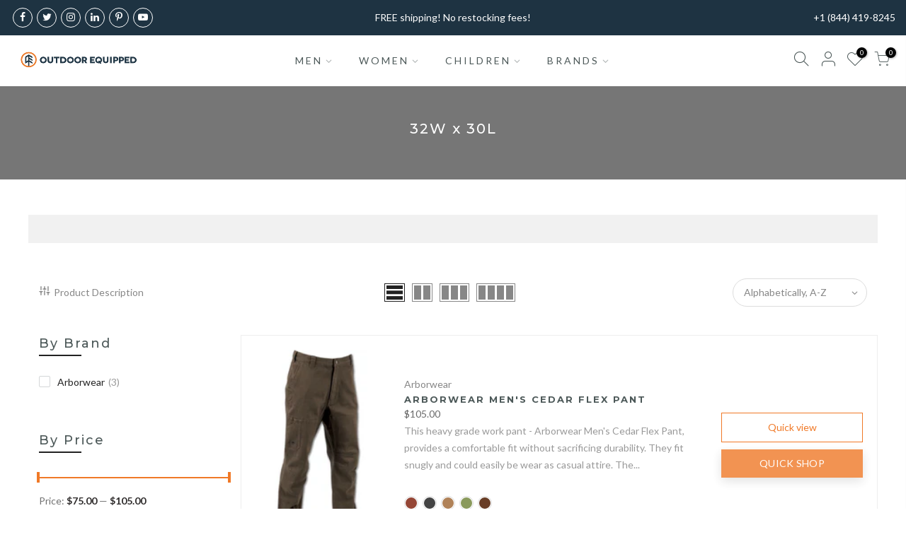

--- FILE ---
content_type: text/html; charset=utf-8
request_url: https://www.outdoorequipped.com/collections/size-32w-x-30l
body_size: 34354
content:
<!doctype html>
<html class="no-js" lang="en">
<head>
	<script id="pandectes-rules">   /* PANDECTES-GDPR: DO NOT MODIFY AUTO GENERATED CODE OF THIS SCRIPT */      window.PandectesSettings = {"store":{"plan":"plus","theme":"Gecko 5.3.3","primaryLocale":"en","adminMode":false},"tsPublished":1692109390,"declaration":{"showPurpose":false,"showProvider":false,"declIntroText":"We use cookies to optimize website functionality, analyze the performance, and provide personalized experience to you. Some cookies are essential to make the website operate and function correctly. Those cookies cannot be disabled. In this window you can manage your preference of cookies.","showDateGenerated":true},"language":{"languageMode":"Single","fallbackLanguage":"en","languageDetection":"browser","languagesSupported":[]},"texts":{"managed":{"headerText":{"en":"We respect your privacy"},"consentText":{"en":"This website uses cookies to ensure you get the best experience."},"dismissButtonText":{"en":"Ok"},"linkText":{"en":"Learn more"},"imprintText":{"en":"Imprint"},"preferencesButtonText":{"en":"Preferences"},"allowButtonText":{"en":"Accept"},"denyButtonText":{"en":"Decline"},"leaveSiteButtonText":{"en":"Leave this site"},"cookiePolicyText":{"en":"Cookie policy"},"preferencesPopupTitleText":{"en":"Manage consent preferences"},"preferencesPopupIntroText":{"en":"We use cookies to optimize website functionality, analyze the performance, and provide personalized experience to you. Some cookies are essential to make the website operate and function correctly. Those cookies cannot be disabled. In this window you can manage your preference of cookies."},"preferencesPopupCloseButtonText":{"en":"Close"},"preferencesPopupAcceptAllButtonText":{"en":"Accept all"},"preferencesPopupRejectAllButtonText":{"en":"Reject all"},"preferencesPopupSaveButtonText":{"en":"Save preferences"},"accessSectionTitleText":{"en":"Data portability"},"accessSectionParagraphText":{"en":"You have the right to request access to your data at any time."},"rectificationSectionTitleText":{"en":"Data Rectification"},"rectificationSectionParagraphText":{"en":"You have the right to request your data to be updated whenever you think it is appropriate."},"erasureSectionTitleText":{"en":"Right to be forgotten"},"erasureSectionParagraphText":{"en":"You have the right to ask all your data to be erased. After that, you will no longer be able to access your account."},"declIntroText":{"en":"We use cookies to optimize website functionality, analyze the performance, and provide personalized experience to you. Some cookies are essential to make the website operate and function correctly. Those cookies cannot be disabled. In this window you can manage your preference of cookies."}},"categories":{"strictlyNecessaryCookiesTitleText":{"en":"Strictly necessary cookies"},"functionalityCookiesTitleText":{"en":"Functional cookies"},"performanceCookiesTitleText":{"en":"Performance cookies"},"targetingCookiesTitleText":{"en":"Targeting cookies"},"unclassifiedCookiesTitleText":{"en":"Unclassified cookies"},"strictlyNecessaryCookiesDescriptionText":{"en":"These cookies are essential in order to enable you to move around the website and use its features, such as accessing secure areas of the website. The website cannot function properly without these cookies."},"functionalityCookiesDescriptionText":{"en":"These cookies enable the site to provide enhanced functionality and personalisation. They may be set by us or by third party providers whose services we have added to our pages. If you do not allow these cookies then some or all of these services may not function properly."},"performanceCookiesDescriptionText":{"en":"These cookies enable us to monitor and improve the performance of our website. For example, they allow us to count visits, identify traffic sources and see which parts of the site are most popular."},"targetingCookiesDescriptionText":{"en":"These cookies may be set through our site by our advertising partners. They may be used by those companies to build a profile of your interests and show you relevant adverts on other sites.    They do not store directly personal information, but are based on uniquely identifying your browser and internet device. If you do not allow these cookies, you will experience less targeted advertising."},"unclassifiedCookiesDescriptionText":{"en":"Unclassified cookies are cookies that we are in the process of classifying, together with the providers of individual cookies."}},"auto":{"declName":{"en":"Name"},"declPath":{"en":"Path"},"declType":{"en":"Type"},"declDomain":{"en":"Domain"},"declPurpose":{"en":"Purpose"},"declProvider":{"en":"Provider"},"declRetention":{"en":"Retention"},"declFirstParty":{"en":"First-party"},"declThirdParty":{"en":"Third-party"},"declSeconds":{"en":"seconds"},"declMinutes":{"en":"minutes"},"declHours":{"en":"hours"},"declDays":{"en":"days"},"declMonths":{"en":"months"},"declYears":{"en":"years"},"declSession":{"en":"Session"},"cookiesDetailsText":{"en":"Cookies details"},"preferencesPopupAlwaysAllowedText":{"en":"Always allowed"},"submitButton":{"en":"Submit"},"submittingButton":{"en":"Submitting..."},"cancelButton":{"en":"Cancel"},"guestsSupportInfoText":{"en":"Please login with your customer account to further proceed."},"guestsSupportEmailPlaceholder":{"en":"E-mail address"},"guestsSupportEmailValidationError":{"en":"Email is not valid"},"guestsSupportEmailSuccessTitle":{"en":"Thank you for your request"},"guestsSupportEmailFailureTitle":{"en":"A problem occurred"},"guestsSupportEmailSuccessMessage":{"en":"If you are registered as a customer of this store, you will soon receive an email with instructions on how to proceed."},"guestsSupportEmailFailureMessage":{"en":"Your request was not submitted. Please try again and if problem persists, contact store owner for assistance."},"confirmationSuccessTitle":{"en":"Your request is verified"},"confirmationFailureTitle":{"en":"A problem occurred"},"confirmationSuccessMessage":{"en":"We will soon get back to you as to your request."},"confirmationFailureMessage":{"en":"Your request was not verified. Please try again and if problem persists, contact store owner for assistance"},"consentSectionTitleText":{"en":"Your cookie consent"},"consentSectionNoConsentText":{"en":"You have not consented to the cookies policy of this website."},"consentSectionConsentedText":{"en":"You consented to the cookies policy of this website on"},"consentStatus":{"en":"Consent preference"},"consentDate":{"en":"Consent date"},"consentId":{"en":"Consent ID"},"consentSectionChangeConsentActionText":{"en":"Change consent preference"},"accessSectionGDPRRequestsActionText":{"en":"Data subject requests"},"accessSectionAccountInfoActionText":{"en":"Personal data"},"accessSectionOrdersRecordsActionText":{"en":"Orders"},"accessSectionDownloadReportActionText":{"en":"Request export"},"rectificationCommentPlaceholder":{"en":"Describe what you want to be updated"},"rectificationCommentValidationError":{"en":"Comment is required"},"rectificationSectionEditAccountActionText":{"en":"Request an update"},"erasureSectionRequestDeletionActionText":{"en":"Request personal data deletion"}}},"library":{"previewMode":false,"fadeInTimeout":0,"defaultBlocked":7,"showLink":true,"showImprintLink":false,"enabled":true,"cookie":{"name":"_pandectes_gdpr","expiryDays":365,"secure":true},"dismissOnScroll":false,"dismissOnWindowClick":false,"dismissOnTimeout":false,"palette":{"popup":{"background":"#FFFFFF","backgroundForCalculations":{"a":1,"b":255,"g":255,"r":255},"text":"#000000"},"button":{"background":"transparent","backgroundForCalculations":{"a":1,"b":255,"g":255,"r":255},"text":"#000000","textForCalculation":{"a":1,"b":0,"g":0,"r":0},"border":"#000000"}},"content":{"href":"https://www.outdoorequipped.com/pages/privacy-policy","imprintHref":"/","close":"&#10005;","target":"","logo":"<img class=\"cc-banner-logo\" height=\"40\" width=\"40\" src=\"https://cdn.shopify.com/s/files/1/0333/9049/3835/t/7/assets/pandectes-logo.png?v=1692106786\" alt=\"Outdoor Equipped\" />"},"window":"<div role=\"dialog\" aria-live=\"polite\" aria-label=\"cookieconsent\" aria-describedby=\"cookieconsent:desc\" id=\"pandectes-banner\" class=\"cc-window-wrapper cc-bottom-wrapper\"><div class=\"pd-cookie-banner-window cc-window {{classes}}\"><!--googleoff: all-->{{children}}<!--googleon: all--></div></div>","compliance":{"opt-both":"<div class=\"cc-compliance cc-highlight\">{{deny}}{{allow}}</div>"},"type":"opt-both","layouts":{"basic":"{{logo}}{{messagelink}}{{compliance}}{{close}}"},"position":"bottom","theme":"wired","revokable":true,"animateRevokable":false,"revokableReset":false,"revokableLogoUrl":"https://cdn.shopify.com/s/files/1/0333/9049/3835/t/7/assets/pandectes-reopen-logo.png?v=1692109390","revokablePlacement":"bottom-left","revokableMarginHorizontal":15,"revokableMarginVertical":15,"static":false,"autoAttach":true,"hasTransition":true,"blacklistPage":[""]},"geolocation":{"brOnly":false,"caOnly":false,"euOnly":false,"jpOnly":false,"thOnly":false,"canadaOnly":false,"globalVisibility":true},"dsr":{"guestsSupport":false,"accessSectionDownloadReportAuto":false},"banner":{"resetTs":1692106785,"extraCss":"        .cc-banner-logo {max-width: 24em!important;}    @media(min-width: 768px) {.cc-window.cc-floating{max-width: 24em!important;width: 24em!important;}}    .cc-message, .cc-header, .cc-logo {text-align: left}    .cc-window-wrapper{z-index: 2147483647;}    .cc-window{z-index: 2147483647;font-family: inherit;}    .cc-header{font-family: inherit;}    .pd-cp-ui{font-family: inherit; background-color: #FFFFFF;color:#000000;}    .pd-cp-btn{}    input + .pd-cp-preferences-slider{background-color: rgba(0, 0, 0, 0.3)}    .pd-cp-scrolling-section::-webkit-scrollbar{background-color: rgba(0, 0, 0, 0.3)}    input:checked + .pd-cp-preferences-slider{background-color: rgba(0, 0, 0, 1)}    .pd-cp-scrolling-section::-webkit-scrollbar-thumb {background-color: rgba(0, 0, 0, 1)}    .pd-cp-ui-close{color:#000000;}    .pd-cp-preferences-slider:before{background-color: #FFFFFF}    .pd-cp-title:before {border-color: #000000!important}    .pd-cp-preferences-slider{background-color:#000000}    .pd-cp-toggle{color:#000000!important}    @media(max-width:699px) {.pd-cp-ui-close-top svg {fill: #000000}}    .pd-cp-toggle:hover,.pd-cp-toggle:visited,.pd-cp-toggle:active{color:#000000!important}    .pd-cookie-banner-window {box-shadow: 0 0 18px rgb(0 0 0 / 20%);}  ","customJavascript":null,"showPoweredBy":false,"isActive":true,"implicitSavePreferences":false,"cookieIcon":false,"blockBots":false,"showCookiesDetails":false,"cookiesBlockedByDefault":"7","hasTransition":true,"blockingPage":false,"showOnlyLandingPage":false,"leaveSiteUrl":"https://www.google.com","linkRespectStoreLang":false},"cookies":{"0":[{"name":"localization","domain":"www.outdoorequipped.com","path":"/","provider":"Shopify","firstParty":true,"retention":"1 year(s)","expires":1,"unit":"declYears","purpose":{"en":"Shopify store localization"}},{"name":"secure_customer_sig","domain":"www.outdoorequipped.com","path":"/","provider":"Shopify","firstParty":true,"retention":"1 year(s)","expires":1,"unit":"declYears","purpose":{"en":"Used in connection with customer login."}},{"name":"cart_currency","domain":"www.outdoorequipped.com","path":"/","provider":"Shopify","firstParty":true,"retention":"14 day(s)","expires":14,"unit":"declSession","purpose":{"en":"Used in connection with shopping cart."}},{"name":"shopify_pay_redirect","domain":"www.outdoorequipped.com","path":"/","provider":"Shopify","firstParty":true,"retention":"60 minute(s)","expires":60,"unit":"declMinutes","purpose":{"en":"Used in connection with checkout."}},{"name":"_cmp_a","domain":".outdoorequipped.com","path":"/","provider":"Shopify","firstParty":true,"retention":"24 hour(s)","expires":24,"unit":"declHours","purpose":{"en":"Used for managing customer privacy settings."}},{"name":"keep_alive","domain":"www.outdoorequipped.com","path":"/","provider":"Shopify","firstParty":true,"retention":"30 minute(s)","expires":30,"unit":"declMinutes","purpose":{"en":"Used in connection with buyer localization."}},{"name":"_secure_session_id","domain":"www.outdoorequipped.com","path":"/","provider":"Shopify","firstParty":true,"retention":"24 hour(s)","expires":24,"unit":"declHours","purpose":{"en":"Used in connection with navigation through a storefront."}},{"name":"cart","domain":"www.outdoorequipped.com","path":"/","provider":"Shopify","firstParty":true,"retention":"14 day(s)","expires":14,"unit":"declSession","purpose":{"en":"Used in connection with shopping cart."}},{"name":"cart_ts","domain":"www.outdoorequipped.com","path":"/","provider":"Shopify","firstParty":true,"retention":"14 day(s)","expires":14,"unit":"declSession","purpose":{"en":"Used in connection with checkout."}},{"name":"dynamic_checkout_shown_on_cart","domain":"www.outdoorequipped.com","path":"/","provider":"Shopify","firstParty":true,"retention":"30 minute(s)","expires":30,"unit":"declMinutes","purpose":{"en":"Used in connection with checkout."}},{"name":"cart_sig","domain":"www.outdoorequipped.com","path":"/","provider":"Shopify","firstParty":true,"retention":"14 day(s)","expires":14,"unit":"declSession","purpose":{"en":"Used in connection with checkout."}}],"1":[{"name":"_shg_session_id","domain":"www.outdoorequipped.com","path":"/","provider":"Shogun","firstParty":true,"retention":"30 minute(s)","expires":30,"unit":"declMinutes","purpose":{"en":"Used by Shogun Application"}},{"name":"_shg_user_id","domain":"www.outdoorequipped.com","path":"/","provider":"Shogun","firstParty":true,"retention":"1 year(s)","expires":1,"unit":"declYears","purpose":{"en":"Used by Shogun Application"}},{"name":"amazon-pay-connectedAuth","domain":"www.outdoorequipped.com","path":"/","provider":"Amazon","firstParty":true,"retention":"60 minute(s)","expires":60,"unit":"declMinutes","purpose":{"en":"This is set by Amazon Pay for the payment processing and login process."}}],"2":[{"name":"_y","domain":".outdoorequipped.com","path":"/","provider":"Shopify","firstParty":true,"retention":"1 year(s)","expires":1,"unit":"declYears","purpose":{"en":"Shopify analytics."}},{"name":"_shopify_s","domain":".outdoorequipped.com","path":"/","provider":"Shopify","firstParty":true,"retention":"30 minute(s)","expires":30,"unit":"declMinutes","purpose":{"en":"Shopify analytics."}},{"name":"_ga_N37VXJB493","domain":".outdoorequipped.com","path":"/","provider":"Google","firstParty":true,"retention":"1 year(s)","expires":1,"unit":"declYears","purpose":{"en":"Cookie is set by Google Analytics with unknown functionality"}},{"name":"_orig_referrer","domain":".outdoorequipped.com","path":"/","provider":"Shopify","firstParty":true,"retention":"14 day(s)","expires":14,"unit":"declSession","purpose":{"en":"Tracks landing pages."}},{"name":"_s","domain":".outdoorequipped.com","path":"/","provider":"Shopify","firstParty":true,"retention":"30 minute(s)","expires":30,"unit":"declMinutes","purpose":{"en":"Shopify analytics."}},{"name":"_shopify_y","domain":".outdoorequipped.com","path":"/","provider":"Shopify","firstParty":true,"retention":"1 year(s)","expires":1,"unit":"declYears","purpose":{"en":"Shopify analytics."}},{"name":"_landing_page","domain":".outdoorequipped.com","path":"/","provider":"Shopify","firstParty":true,"retention":"14 day(s)","expires":14,"unit":"declSession","purpose":{"en":"Tracks landing pages."}},{"name":"_shopify_sa_p","domain":".outdoorequipped.com","path":"/","provider":"Shopify","firstParty":true,"retention":"30 minute(s)","expires":30,"unit":"declMinutes","purpose":{"en":"Shopify analytics relating to marketing & referrals."}},{"name":"_attn_","domain":"www.outdoorequipped.com","path":"/","provider":"Attentive","firstParty":true,"retention":"1 year(s)","expires":1,"unit":"declYears","purpose":{"en":"Used by attentive sms services."}},{"name":"__attentive_cco","domain":"www.outdoorequipped.com","path":"/","provider":"Attentive","firstParty":true,"retention":"1 year(s)","expires":1,"unit":"declYears","purpose":{"en":"Used by attentive sms services."}},{"name":"_ga","domain":".outdoorequipped.com","path":"/","provider":"Google","firstParty":true,"retention":"1 year(s)","expires":1,"unit":"declYears","purpose":{"en":"Cookie is set by Google Analytics with unknown functionality"}},{"name":"_gat","domain":".outdoorequipped.com","path":"/","provider":"Google","firstParty":true,"retention":"34 second(s)","expires":34,"unit":"declSeconds","purpose":{"en":"Cookie is placed by Google Analytics to filter requests from bots."}},{"name":"__attentive_dv","domain":"www.outdoorequipped.com","path":"/","provider":"Attentive","firstParty":true,"retention":"24 hour(s)","expires":24,"unit":"declHours","purpose":{"en":"Used by attentive sms services."}},{"name":"__attentive_pv","domain":"www.outdoorequipped.com","path":"/","provider":"Attentive","firstParty":true,"retention":"30 minute(s)","expires":30,"unit":"declMinutes","purpose":{"en":"Used by attentive sms services."}},{"name":"__attentive_ss_referrer","domain":"www.outdoorequipped.com","path":"/","provider":"Attentive","firstParty":true,"retention":"30 minute(s)","expires":30,"unit":"declMinutes","purpose":{"en":"Used by attentive sms services."}},{"name":"__attentive_id","domain":"www.outdoorequipped.com","path":"/","provider":"Attentive","firstParty":true,"retention":"1 year(s)","expires":1,"unit":"declYears","purpose":{"en":"Used by attentive sms services."}},{"name":"_gid","domain":".outdoorequipped.com","path":"/","provider":"Google","firstParty":true,"retention":"24 hour(s)","expires":24,"unit":"declHours","purpose":{"en":"Cookie is placed by Google Analytics to count and track pageviews."}},{"name":"_ga_BM5S773R5H","domain":".outdoorequipped.com","path":"/","provider":"Google","firstParty":true,"retention":"1 year(s)","expires":1,"unit":"declYears","purpose":{"en":"Cookie is set by Google Analytics with unknown functionality"}},{"name":"qab_previous_pathname","domain":"www.outdoorequipped.com","path":"/","provider":"Hextom","firstParty":true,"retention":"Session","expires":-1692106821,"unit":"declSeconds","purpose":{"en":"Used by Hextom for statistical data."}},{"name":"_shopify_sa_t","domain":".outdoorequipped.com","path":"/","provider":"Shopify","firstParty":true,"retention":"30 minute(s)","expires":30,"unit":"declMinutes","purpose":{"en":"Shopify analytics relating to marketing & referrals."}}],"4":[{"name":"_uetvid","domain":".outdoorequipped.com","path":"/","provider":"Bing","firstParty":true,"retention":"1 year(s)","expires":1,"unit":"declYears","purpose":{"en":"Used to track visitors on multiple websites, in order to present relevant advertisement based on the visitor's preferences."}},{"name":"_uetsid","domain":".outdoorequipped.com","path":"/","provider":"Bing","firstParty":true,"retention":"24 hour(s)","expires":24,"unit":"declHours","purpose":{"en":"This cookie is used by Bing to determine what ads should be shown that may be relevant to the end user perusing the site."}},{"name":"MUID","domain":".bing.com","path":"/","provider":"Microsoft","firstParty":true,"retention":"1 year(s)","expires":1,"unit":"declYears","purpose":{"en":"Cookie is placed by Microsoft to track visits across websites."}},{"name":"_gcl_au","domain":".outdoorequipped.com","path":"/","provider":"Google","firstParty":true,"retention":"90 day(s)","expires":90,"unit":"declSession","purpose":{"en":"Cookie is placed by Google Tag Manager to track conversions."}},{"name":"test_cookie","domain":".doubleclick.net","path":"/","provider":"Google","firstParty":true,"retention":"15 minute(s)","expires":15,"unit":"declMinutes","purpose":{"en":"To measure the visitors’ actions after they click through from an advert. Expires after each visit."}},{"name":"_fbp","domain":".outdoorequipped.com","path":"/","provider":"Facebook","firstParty":true,"retention":"90 day(s)","expires":90,"unit":"declSession","purpose":{"en":"Cookie is placed by Facebook to track visits across websites."}},{"name":"_privy_A0B09AF0FD094CDFCE030CEE","domain":".outdoorequipped.com","path":"/","provider":"Privy","firstParty":true,"retention":"1 year(s)","expires":1,"unit":"declYears","purpose":{"en":"This is set by Privy to distinguish users."}},{"name":"IDE","domain":".doubleclick.net","path":"/","provider":"Google","firstParty":true,"retention":"1 year(s)","expires":1,"unit":"declYears","purpose":{"en":"To measure the visitors’ actions after they click through from an advert. Expires after 1 year."}}],"8":[{"name":"MR","domain":".bat.bing.com","path":"/","provider":"Unknown","firstParty":true,"retention":"7 day(s)","expires":7,"unit":"declSession","purpose":{"en":""}},{"name":"tpc_id","domain":".attentivemobile.com","path":"/","provider":"Unknown","firstParty":true,"retention":"1 year(s)","expires":1,"unit":"declYears","purpose":{"en":""}},{"name":"_ttp","domain":".outdoorequipped.com","path":"/","provider":"Unknown","firstParty":true,"retention":"1 year(s)","expires":1,"unit":"declYears","purpose":{"en":""}},{"name":"_tt_enable_cookie","domain":".outdoorequipped.com","path":"/","provider":"Unknown","firstParty":true,"retention":"1 year(s)","expires":1,"unit":"declYears","purpose":{"en":""}},{"name":"TawkConnectionTime","domain":"www.outdoorequipped.com","path":"/","provider":"Unknown","firstParty":true,"retention":"Session","expires":-1692106821,"unit":"declSeconds","purpose":{"en":""}},{"name":"twk_idm_key","domain":"www.outdoorequipped.com","path":"/","provider":"Unknown","firstParty":true,"retention":"Session","expires":-1692106821,"unit":"declSeconds","purpose":{"en":""}},{"name":"language","domain":"www.outdoorequipped.com","path":"/","provider":"Unknown","firstParty":true,"retention":"60 minute(s)","expires":60,"unit":"declMinutes","purpose":{"en":""}},{"name":"session-token","domain":".amazon.com","path":"/","provider":"Unknown","firstParty":true,"retention":"1 year(s)","expires":1,"unit":"declYears","purpose":{"en":""}},{"name":"session-id","domain":".amazon.com","path":"/","provider":"Unknown","firstParty":true,"retention":"1 year(s)","expires":1,"unit":"declYears","purpose":{"en":""}},{"name":"session-id-time","domain":".amazon.com","path":"/","provider":"Unknown","firstParty":true,"retention":"1 year(s)","expires":1,"unit":"declYears","purpose":{"en":""}},{"name":"session-id-apay","domain":".amazon.com","path":"/","provider":"Unknown","firstParty":true,"retention":"1 year(s)","expires":1,"unit":"declYears","purpose":{"en":""}},{"name":"apay-session-set","domain":"www.outdoorequipped.com","path":"/","provider":"Unknown","firstParty":true,"retention":"1 year(s)","expires":1,"unit":"declYears","purpose":{"en":""}},{"name":"_ttp","domain":".tiktok.com","path":"/","provider":"Unknown","firstParty":true,"retention":"1 year(s)","expires":1,"unit":"declYears","purpose":{"en":""}}]},"blocker":{"isActive":false,"googleConsentMode":{"id":"","analyticsId":"","isActive":false,"adStorageCategory":4,"analyticsStorageCategory":2,"personalizationStorageCategory":1,"functionalityStorageCategory":1,"customEvent":true,"securityStorageCategory":0,"redactData":true,"urlPassthrough":false},"facebookPixel":{"id":"","isActive":false,"ldu":false},"rakuten":{"isActive":false,"cmp":false,"ccpa":false},"gpcIsActive":false,"defaultBlocked":7,"patterns":{"whiteList":[],"blackList":{"1":[],"2":[],"4":[],"8":[]},"iframesWhiteList":[],"iframesBlackList":{"1":[],"2":[],"4":[],"8":[]},"beaconsWhiteList":[],"beaconsBlackList":{"1":[],"2":[],"4":[],"8":[]}}}}      !function(){"use strict";window.PandectesRules=window.PandectesRules||{},window.PandectesRules.manualBlacklist={1:[],2:[],4:[]},window.PandectesRules.blacklistedIFrames={1:[],2:[],4:[]},window.PandectesRules.blacklistedCss={1:[],2:[],4:[]},window.PandectesRules.blacklistedBeacons={1:[],2:[],4:[]};var e="javascript/blocked",t="_pandectes_gdpr";function n(e){return new RegExp(e.replace(/[/\\.+?$()]/g,"\\$&").replace("*","(.*)"))}var r=function(e){try{return JSON.parse(e)}catch(e){return!1}},a=function(e){var t=arguments.length>1&&void 0!==arguments[1]?arguments[1]:"log",n=new URLSearchParams(window.location.search);n.get("log")&&console[t]("PandectesRules: ".concat(e))};function i(e,t){var n=Object.keys(e);if(Object.getOwnPropertySymbols){var r=Object.getOwnPropertySymbols(e);t&&(r=r.filter((function(t){return Object.getOwnPropertyDescriptor(e,t).enumerable}))),n.push.apply(n,r)}return n}function s(e){for(var t=1;t<arguments.length;t++){var n=null!=arguments[t]?arguments[t]:{};t%2?i(Object(n),!0).forEach((function(t){o(e,t,n[t])})):Object.getOwnPropertyDescriptors?Object.defineProperties(e,Object.getOwnPropertyDescriptors(n)):i(Object(n)).forEach((function(t){Object.defineProperty(e,t,Object.getOwnPropertyDescriptor(n,t))}))}return e}function o(e,t,n){return t in e?Object.defineProperty(e,t,{value:n,enumerable:!0,configurable:!0,writable:!0}):e[t]=n,e}function c(e,t){return function(e){if(Array.isArray(e))return e}(e)||function(e,t){var n=null==e?null:"undefined"!=typeof Symbol&&e[Symbol.iterator]||e["@@iterator"];if(null==n)return;var r,a,i=[],s=!0,o=!1;try{for(n=n.call(e);!(s=(r=n.next()).done)&&(i.push(r.value),!t||i.length!==t);s=!0);}catch(e){o=!0,a=e}finally{try{s||null==n.return||n.return()}finally{if(o)throw a}}return i}(e,t)||u(e,t)||function(){throw new TypeError("Invalid attempt to destructure non-iterable instance.\nIn order to be iterable, non-array objects must have a [Symbol.iterator]() method.")}()}function l(e){return function(e){if(Array.isArray(e))return d(e)}(e)||function(e){if("undefined"!=typeof Symbol&&null!=e[Symbol.iterator]||null!=e["@@iterator"])return Array.from(e)}(e)||u(e)||function(){throw new TypeError("Invalid attempt to spread non-iterable instance.\nIn order to be iterable, non-array objects must have a [Symbol.iterator]() method.")}()}function u(e,t){if(e){if("string"==typeof e)return d(e,t);var n=Object.prototype.toString.call(e).slice(8,-1);return"Object"===n&&e.constructor&&(n=e.constructor.name),"Map"===n||"Set"===n?Array.from(e):"Arguments"===n||/^(?:Ui|I)nt(?:8|16|32)(?:Clamped)?Array$/.test(n)?d(e,t):void 0}}function d(e,t){(null==t||t>e.length)&&(t=e.length);for(var n=0,r=new Array(t);n<t;n++)r[n]=e[n];return r}var f="Pandectes"===window.navigator.userAgent;a("userAgent -> ".concat(window.navigator.userAgent.substring(0,50)));var p=function(){var e,n=arguments.length>0&&void 0!==arguments[0]?arguments[0]:t,a="; "+document.cookie,i=a.split("; "+n+"=");if(i.length<2)e={};else{var s=i.pop(),o=s.split(";");e=window.atob(o.shift())}var c=r(e);return!1!==c?c:e}(),g=window.PandectesSettings,y=g.banner.isActive,h=g.blocker.defaultBlocked,m=p&&null!==p.preferences&&void 0!==p.preferences?p.preferences:null,v=y?null===m?h:m:0,b={1:0==(1&v),2:0==(2&v),4:0==(4&v)},w=window.PandectesSettings.blocker.patterns,k=w.blackList,L=w.whiteList,S=w.iframesBlackList,P=w.iframesWhiteList,A=w.beaconsBlackList,C=w.beaconsWhiteList,_={blackList:[],whiteList:[],iframesBlackList:{1:[],2:[],4:[],8:[]},iframesWhiteList:[],beaconsBlackList:{1:[],2:[],4:[],8:[]},beaconsWhiteList:[]};[1,2,4].map((function(e){var t;b[e]||((t=_.blackList).push.apply(t,l(k[e].length?k[e].map(n):[])),_.iframesBlackList[e]=S[e].length?S[e].map(n):[],_.beaconsBlackList[e]=A[e].length?A[e].map(n):[])})),_.whiteList=L.length?L.map(n):[],_.iframesWhiteList=P.length?P.map(n):[],_.beaconsWhiteList=C.length?C.map(n):[];var B={scripts:[],iframes:{1:[],2:[],4:[]},beacons:{1:[],2:[],4:[]},css:{1:[],2:[],4:[]}},O=function(t,n){return t&&(!n||n!==e)&&(!_.blackList||_.blackList.some((function(e){return e.test(t)})))&&(!_.whiteList||_.whiteList.every((function(e){return!e.test(t)})))},E=function(e){var t=e.getAttribute("src");return _.blackList&&_.blackList.every((function(e){return!e.test(t)}))||_.whiteList&&_.whiteList.some((function(e){return e.test(t)}))},I=function(e,t){var n=_.iframesBlackList[t],r=_.iframesWhiteList;return e&&(!n||n.some((function(t){return t.test(e)})))&&(!r||r.every((function(t){return!t.test(e)})))},j=function(e,t){var n=_.beaconsBlackList[t],r=_.beaconsWhiteList;return e&&(!n||n.some((function(t){return t.test(e)})))&&(!r||r.every((function(t){return!t.test(e)})))},R=new MutationObserver((function(e){for(var t=0;t<e.length;t++)for(var n=e[t].addedNodes,r=0;r<n.length;r++){var a=n[r],i=a.dataset&&a.dataset.cookiecategory;if(1===a.nodeType&&"LINK"===a.tagName){var s=a.dataset&&a.dataset.href;if(s&&i)switch(i){case"functionality":case"C0001":B.css[1].push(s);break;case"performance":case"C0002":B.css[2].push(s);break;case"targeting":case"C0003":B.css[4].push(s)}}}})),T=new MutationObserver((function(t){for(var n=0;n<t.length;n++)for(var r=t[n].addedNodes,a=function(t){var n=r[t],a=n.src||n.dataset&&n.dataset.src,i=n.dataset&&n.dataset.cookiecategory;if(1===n.nodeType&&"IFRAME"===n.tagName){if(a){var s=!1;I(a,1)||"functionality"===i||"C0001"===i?(s=!0,B.iframes[1].push(a)):I(a,2)||"performance"===i||"C0002"===i?(s=!0,B.iframes[2].push(a)):(I(a,4)||"targeting"===i||"C0003"===i)&&(s=!0,B.iframes[4].push(a)),s&&(n.removeAttribute("src"),n.setAttribute("data-src",a))}}else if(1===n.nodeType&&"IMG"===n.tagName){if(a){var o=!1;j(a,1)?(o=!0,B.beacons[1].push(a)):j(a,2)?(o=!0,B.beacons[2].push(a)):j(a,4)&&(o=!0,B.beacons[4].push(a)),o&&(n.removeAttribute("src"),n.setAttribute("data-src",a))}}else if(1===n.nodeType&&"LINK"===n.tagName){var c=n.dataset&&n.dataset.href;if(c&&i)switch(i){case"functionality":case"C0001":B.css[1].push(c);break;case"performance":case"C0002":B.css[2].push(c);break;case"targeting":case"C0003":B.css[4].push(c)}}else if(1===n.nodeType&&"SCRIPT"===n.tagName){var l=n.type,u=!1;if(O(a,l))u=!0;else if(a&&i)switch(i){case"functionality":case"C0001":u=!0,window.PandectesRules.manualBlacklist[1].push(a);break;case"performance":case"C0002":u=!0,window.PandectesRules.manualBlacklist[2].push(a);break;case"targeting":case"C0003":u=!0,window.PandectesRules.manualBlacklist[4].push(a)}if(u){B.scripts.push([n,l]),n.type=e;n.addEventListener("beforescriptexecute",(function t(r){n.getAttribute("type")===e&&r.preventDefault(),n.removeEventListener("beforescriptexecute",t)})),n.parentElement&&n.parentElement.removeChild(n)}}},i=0;i<r.length;i++)a(i)})),x=document.createElement,N={src:Object.getOwnPropertyDescriptor(HTMLScriptElement.prototype,"src"),type:Object.getOwnPropertyDescriptor(HTMLScriptElement.prototype,"type")};window.PandectesRules.unblockCss=function(e){var t=B.css[e]||[];t.length&&a("Unblocking CSS for ".concat(e)),t.forEach((function(e){var t=document.querySelector('link[data-href^="'.concat(e,'"]'));t.removeAttribute("data-href"),t.href=e})),B.css[e]=[]},window.PandectesRules.unblockIFrames=function(e){var t=B.iframes[e]||[];t.length&&a("Unblocking IFrames for ".concat(e)),_.iframesBlackList[e]=[],t.forEach((function(e){var t=document.querySelector('iframe[data-src^="'.concat(e,'"]'));t.removeAttribute("data-src"),t.src=e})),B.iframes[e]=[]},window.PandectesRules.unblockBeacons=function(e){var t=B.beacons[e]||[];t.length&&a("Unblocking Beacons for ".concat(e)),_.beaconsBlackList[e]=[],t.forEach((function(e){var t=document.querySelector('img[data-src^="'.concat(e,'"]'));t.removeAttribute("data-src"),t.src=e})),B.beacons[e]=[]},window.PandectesRules.unblockInlineScripts=function(e){var t=1===e?"functionality":2===e?"performance":"targeting";document.querySelectorAll('script[type="javascript/blocked"][data-cookiecategory="'.concat(t,'"]')).forEach((function(e){var t=e.textContent;e.parentNode.removeChild(e);var n=document.createElement("script");n.type="text/javascript",n.textContent=t,document.body.appendChild(n)}))},window.PandectesRules.unblock=function(t){t.length<1?(_.blackList=[],_.whiteList=[],_.iframesBlackList=[],_.iframesWhiteList=[]):(_.blackList&&(_.blackList=_.blackList.filter((function(e){return t.every((function(t){return"string"==typeof t?!e.test(t):t instanceof RegExp?e.toString()!==t.toString():void 0}))}))),_.whiteList&&(_.whiteList=[].concat(l(_.whiteList),l(t.map((function(e){if("string"==typeof e){var t=".*"+n(e)+".*";if(_.whiteList.every((function(e){return e.toString()!==t.toString()})))return new RegExp(t)}else if(e instanceof RegExp&&_.whiteList.every((function(t){return t.toString()!==e.toString()})))return e;return null})).filter(Boolean)))));for(var r=document.querySelectorAll('script[type="'.concat(e,'"]')),i=0;i<r.length;i++){var s=r[i];E(s)&&(B.scripts.push([s,"application/javascript"]),s.parentElement.removeChild(s))}var o=0;l(B.scripts).forEach((function(e,t){var n=c(e,2),r=n[0],a=n[1];if(E(r)){for(var i=document.createElement("script"),s=0;s<r.attributes.length;s++){var l=r.attributes[s];"src"!==l.name&&"type"!==l.name&&i.setAttribute(l.name,r.attributes[s].value)}i.setAttribute("src",r.src),i.setAttribute("type",a||"application/javascript"),document.head.appendChild(i),B.scripts.splice(t-o,1),o++}})),0==_.blackList.length&&0===_.iframesBlackList[1].length&&0===_.iframesBlackList[2].length&&0===_.iframesBlackList[4].length&&0===_.beaconsBlackList[1].length&&0===_.beaconsBlackList[2].length&&0===_.beaconsBlackList[4].length&&(a("Disconnecting observers"),T.disconnect(),R.disconnect())};var M,D,W=window.PandectesSettings.store.adminMode,F=window.PandectesSettings.blocker;M=function(){!function(){var e=window.Shopify.trackingConsent;try{var t=W&&!window.Shopify.AdminBarInjector,n={preferences:0==(1&v)||f||t,analytics:0==(2&v)||f||t,marketing:0==(4&v)||f||t};e.firstPartyMarketingAllowed()===n.marketing&&e.analyticsProcessingAllowed()===n.analytics&&e.preferencesProcessingAllowed()===n.preferences||e.setTrackingConsent(n,(function(e){e&&e.error?a("Shopify.customerPrivacy API - failed to setTrackingConsent"):a("Shopify.customerPrivacy API - setTrackingConsent(".concat(JSON.stringify(n),")"))}))}catch(e){a("Shopify.customerPrivacy API - exception")}}(),function(){var e=window.Shopify.trackingConsent,t=e.currentVisitorConsent();if(F.gpcIsActive&&"CCPA"===e.getRegulation()&&"no"===t.gpc&&"yes"!==t.sale_of_data){var n={sale_of_data:!1};e.setTrackingConsent(n,(function(e){e&&e.error?a("Shopify.customerPrivacy API - failed to setTrackingConsent({".concat(JSON.stringify(n),")")):a("Shopify.customerPrivacy API - setTrackingConsent(".concat(JSON.stringify(n),")"))}))}}()},D=null,window.Shopify&&window.Shopify.loadFeatures&&window.Shopify.trackingConsent?M():D=setInterval((function(){window.Shopify&&window.Shopify.loadFeatures&&(clearInterval(D),window.Shopify.loadFeatures([{name:"consent-tracking-api",version:"0.1"}],(function(e){e?a("Shopify.customerPrivacy API - failed to load"):(a("Shopify.customerPrivacy API - loaded"),M())})))}),10);var z=window.PandectesSettings,U=z.banner.isActive,q=z.blocker.googleConsentMode,J=q.isActive,H=q.customEvent,$=q.redactData,G=q.urlPassthrough,K=q.adStorageCategory,V=q.analyticsStorageCategory,Y=q.functionalityStorageCategory,Q=q.personalizationStorageCategory,X=q.securityStorageCategory;function Z(){window.dataLayer.push(arguments)}window.dataLayer=window.dataLayer||[];var ee,te,ne={hasInitialized:!1,ads_data_redaction:!1,url_passthrough:!1,storage:{ad_storage:"granted",analytics_storage:"granted",functionality_storage:"granted",personalization_storage:"granted",security_storage:"granted",wait_for_update:500}};if(U&&J){var re=0==(v&K)?"granted":"denied",ae=0==(v&V)?"granted":"denied",ie=0==(v&Y)?"granted":"denied",se=0==(v&Q)?"granted":"denied",oe=0==(v&X)?"granted":"denied";ne.hasInitialized=!0,ne.ads_data_redaction="denied"===re&&$,ne.url_passthrough=G,ne.storage.ad_storage=re,ne.storage.analytics_storage=ae,ne.storage.functionality_storage=ie,ne.storage.personalization_storage=se,ne.storage.security_storage=oe,ne.ads_data_redaction&&Z("set","ads_data_redaction",ne.ads_data_redaction),ne.url_passthrough&&Z("set","url_passthrough",ne.url_passthrough),Z("consent","default",ne.storage),H&&(te=7===(ee=v)?"deny":0===ee?"allow":"mixed",window.dataLayer.push({event:"Pandectes_Consent_Update",pandectes_status:te,pandectes_categories:{C0000:"allow",C0001:b[1]?"allow":"deny",C0002:b[2]?"allow":"deny",C0003:b[4]?"allow":"deny"}})),a("Google consent mode initialized")}window.PandectesRules.gcm=ne;var ce=window.PandectesSettings,le=ce.banner.isActive,ue=ce.blocker.isActive;a("Blocker -> "+(ue?"Active":"Inactive")),a("Banner -> "+(le?"Active":"Inactive")),a("ActualPrefs -> "+v);var de=null===m&&/\/checkouts\//.test(window.location.pathname);0!==v&&!1===f&&ue&&!de?(a("Blocker will execute"),document.createElement=function(){for(var t=arguments.length,n=new Array(t),r=0;r<t;r++)n[r]=arguments[r];if("script"!==n[0].toLowerCase())return x.bind?x.bind(document).apply(void 0,n):x;var a=x.bind(document).apply(void 0,n);try{Object.defineProperties(a,{src:s(s({},N.src),{},{set:function(t){O(t,a.type)&&N.type.set.call(this,e),N.src.set.call(this,t)}}),type:s(s({},N.type),{},{get:function(){var t=N.type.get.call(this);return t===e||O(this.src,t)?null:t},set:function(t){var n=O(a.src,a.type)?e:t;N.type.set.call(this,n)}})}),a.setAttribute=function(t,n){if("type"===t){var r=O(a.src,a.type)?e:n;N.type.set.call(a,r)}else"src"===t?(O(n,a.type)&&N.type.set.call(a,e),N.src.set.call(a,n)):HTMLScriptElement.prototype.setAttribute.call(a,t,n)}}catch(e){console.warn("Yett: unable to prevent script execution for script src ",a.src,".\n",'A likely cause would be because you are using a third-party browser extension that monkey patches the "document.createElement" function.')}return a},T.observe(document.documentElement,{childList:!0,subtree:!0}),R.observe(document.documentElement,{childList:!0,subtree:!0})):a("Blocker will not execute")}();
</script>
<!-- Google tag (gtag.js) -->
<script async src="https://www.googletagmanager.com/gtag/js?id=G-N37VXJB493"></script>
<script>
  window.dataLayer = window.dataLayer || [];
  function gtag(){dataLayer.push(arguments);}
  gtag('js', new Date());

  gtag('config', 'G-N37VXJB493');
</script>
  
  <script>(function(w,d,t,r,u){var f,n,i;w[u]=w[u]||[],f=function(){var o={ti:"136023003"};o.q=w[u],w[u]=new UET(o),w[u].push("pageLoad")},n=d.createElement(t),n.src=r,n.async=1,n.onload=n.onreadystatechange=function(){var s=this.readyState;s&&s!=="loaded"&&s!=="complete"||(f(),n.onload=n.onreadystatechange=null)},i=d.getElementsByTagName(t)[0],i.parentNode.insertBefore(n,i)})(window,document,"script","//bat.bing.com/bat.js","uetq");</script>
  <meta charset="utf-8">
  <meta name="viewport" content="width=device-width, initial-scale=1, shrink-to-fit=no, user-scalable=no">
  <meta name="theme-color" content="#f07927">
  <meta name="format-detection" content="telephone=no">
  <meta name="facebook-domain-verification" content="qutk3abv2ylk7qud2sxuhgec3572vf" />
  <link rel="canonical" href="https://www.outdoorequipped.com/collections/size-32w-x-30l">
  <link rel="dns-prefetch" href="https://cdn.shopify.com" crossorigin>
  <link rel="dns-prefetch" href="https://fonts.shopifycdn.com" crossorigin>
  <link rel="dns-prefetch" href="https://fonts.googleapis.com" crossorigin>
  <link rel="preconnect" href="https://cdn.shopify.com" crossorigin>
  <link rel="preconnect" href="https://fonts.shopify.com" crossorigin>
  <link rel="preconnect" href="https://fonts.googleapis.com" crossorigin>
  <link rel="preconnect" href="https://monorail-edge.shopifysvc.com">
  <link rel="preload" as="style" href="//www.outdoorequipped.com/cdn/shop/t/7/assets/pre_theme.min.css?v=122679393504394253931615202742">
  <link rel="preload" as="style" href="//www.outdoorequipped.com/cdn/shop/t/7/assets/theme.scss.css?v=170251807704795341191618891170">
  <link href="//www.outdoorequipped.com/cdn/shop/t/7/assets/custom.scss.css?v=62649377931573316621684161802" rel="stylesheet" type="text/css" media="all" />
  <link href="//www.outdoorequipped.com/cdn/shop/t/7/assets/style.scss.css?v=61897632808935851881616057323" rel="stylesheet" type="text/css" media="all" />
<title>32W x 30L &ndash; Outdoor Equipped</title><link rel="shortcut icon" type="image/png" href="//www.outdoorequipped.com/cdn/shop/files/Favicon_256x256_b9498d99-921e-47a7-a97c-cbd213bcf3db_32x.png?v=1618600510"><link rel="apple-touch-icon-precomposed" type="image/png" sizes="152x152" href="//www.outdoorequipped.com/cdn/shop/files/Favicon_256x256_b9498d99-921e-47a7-a97c-cbd213bcf3db_152x.png?v=1618600510"><!-- social-meta-tags.liquid --><meta name="keywords" content="32W x 30L,Outdoor Equipped,www.outdoorequipped.com"/><meta name="author" content="The4"><meta property="og:site_name" content="Outdoor Equipped">
<meta property="og:url" content="https://www.outdoorequipped.com/collections/size-32w-x-30l">
<meta property="og:title" content="32W x 30L">
<meta property="og:type" content="product.group">
<meta property="og:description" content="Outdoor Equipped"><meta property="og:image" content="http://www.outdoorequipped.com/cdn/shop/files/OE-Logo_1200x1200.png?v=1617086589"><meta property="og:image:secure_url" content="https://www.outdoorequipped.com/cdn/shop/files/OE-Logo_1200x1200.png?v=1617086589"><meta name="twitter:site" content="@OutdoorEquipped"><meta name="twitter:card" content="summary_large_image">
<meta name="twitter:title" content="32W x 30L">
<meta name="twitter:description" content="Outdoor Equipped">
<link href="//www.outdoorequipped.com/cdn/shop/t/7/assets/pre_theme.min.css?v=122679393504394253931615202742" rel="stylesheet" type="text/css" media="all" /><link rel="preload" as="script" href="//www.outdoorequipped.com/cdn/shop/t/7/assets/lazysizes.min.js?v=161060838712171474501615202728">
<link rel="preload" as="script" href="//www.outdoorequipped.com/cdn/shop/t/7/assets/nt_vendor.min.js?v=181780714189877491311615202735">
<script>document.documentElement.className = document.documentElement.className.replace('no-js', 'yes-js');const t_name = "collection", t_cartCount = 0,ThemeNameT4='gecko',ThemeNameT42='ThemeIdT4Gecko',themeIDt4 = 120583192744,ck_hostname = 'gecko5-none',ThemeIdT4 = "true",SopEmlT4="info@outdoorequipped.com",ThemePuT4 = '#purchase_codet4',t_shop_currency = "USD", t_moneyFormat = "${{amount}}", t_cart_url = "\/cart", pr_re_url = "\/recommendations\/products"; try {var T4AgentNT = (navigator.userAgent.indexOf('Chrome-Lighthouse') == -1)}catch(err){var T4AgentNT = true} function onloadt4relcss(_this) {_this.onload=null;if(T4AgentNT){_this.rel='stylesheet'}} if (performance.navigation.type === 2) {location.reload(true);}</script>
<link rel="preload" href="//www.outdoorequipped.com/cdn/shop/t/7/assets/style.min.css?v=20581802609794891311615202755" as="style" onload="onloadt4relcss(this)">
<link href="//www.outdoorequipped.com/cdn/shop/t/7/assets/theme.scss.css?v=170251807704795341191618891170" rel="stylesheet" type="text/css" media="all" />
<link id="sett_clt4" rel="preload" href="//www.outdoorequipped.com/cdn/shop/t/7/assets/sett_cl.css?v=5740298550388578391615202751" as="style" onload="onloadt4relcss(this)"><link rel="preload" as="style" href="//www.outdoorequipped.com/cdn/shop/t/7/assets/custom.scss.css?v=62649377931573316621684161802"><link href="//www.outdoorequipped.com/cdn/shop/t/7/assets/custom.scss.css?v=62649377931573316621684161802" rel="stylesheet" type="text/css" media="all" /><link rel="preload" href="//www.outdoorequipped.com/cdn/shop/t/7/assets/line-awesome.min.css?v=36930450349382045261615202730" as="style" onload="onloadt4relcss(this)">
<script id="js_lzt4" src="//www.outdoorequipped.com/cdn/shop/t/7/assets/lazysizes.min.js?v=161060838712171474501615202728" defer="defer"></script><script src="//www.outdoorequipped.com/cdn/shop/t/7/assets/nt_vendor.min.js?v=181780714189877491311615202735" defer="defer" id="js_ntt4"
  data-theme='//www.outdoorequipped.com/cdn/shop/t/7/assets/nt_theme.min.js?v=92331389431907040531615202735'
  data-stt='//www.outdoorequipped.com/cdn/shop/t/7/assets/nt_settings.js?enable_js_minification=1&v=132419576559151327271637608163'
  data-cat='//www.outdoorequipped.com/cdn/shop/t/7/assets/cat.min.js?v=34518556539761605661615202705' 
  data-sw='//www.outdoorequipped.com/cdn/shop/t/7/assets/swatch.min.js?v=145756090974536917291615202757'
  data-prjs='//www.outdoorequipped.com/cdn/shop/t/7/assets/produc.min.js?v=96869784618906595261615202743' 
  data-mail='//www.outdoorequipped.com/cdn/shop/t/7/assets/platform_mail.min.js?v=129658531127528416401615202740'
  data-my='//www.outdoorequipped.com/cdn/shop/t/7/assets/my.js?v=111603181540343972631615202732' data-cusp='//www.outdoorequipped.com/cdn/shop/t/7/assets/my.js?v=111603181540343972631615202732' data-cur='//www.outdoorequipped.com/cdn/shop/t/7/assets/my.js?v=111603181540343972631615202732' data-mdl='//www.outdoorequipped.com/cdn/shop/t/7/assets/module.min.js?v=72712877271928395091615202731'
  data-map='//www.outdoorequipped.com/cdn/shop/t/7/assets/maplace.min.js?v=9442'
  data-time='//www.outdoorequipped.com/cdn/shop/t/7/assets/spacetime.min.js?v=9442'
  data-ins='//www.outdoorequipped.com/cdn/shop/t/7/assets/nt_instagram.min.js?v=132847357865388594491615202734'
  data-user='//www.outdoorequipped.com/cdn/shop/t/7/assets/interactable.min.js?v=169865840922709853221615202718'
  data-add='//s7.addthis.com/js/300/addthis_widget.js#pubid=ra-56efaa05a768bd19'
  data-klaviyo='//www.klaviyo.com/media/js/public/klaviyo_subscribe.js'
  data-font='iconKalles , fakalles , Pe-icon-7-stroke , Font Awesome 5 Free:n9'
  data-fm=''
  data-spcmn='//www.outdoorequipped.com/cdn/shopifycloud/storefront/assets/themes_support/shopify_common-5f594365.js'
  data-cust='//www.outdoorequipped.com/cdn/shop/t/7/assets/customerclnt.min.js?v=158442283697986287111615202707'
  data-cusjs='none'
  data-desadm='//www.outdoorequipped.com/cdn/shop/t/7/assets/des_adm.min.js?v=27434208422025723461615202709'
  data-otherryv='//www.outdoorequipped.com/cdn/shop/t/7/assets/reviewOther.js?v=157077235154481297451615202751'></script>

<script>window.performance && window.performance.mark && window.performance.mark('shopify.content_for_header.start');</script><meta name="google-site-verification" content="cLExRbibUO1v4fVVbr21IMhFykK1Q06hbcgGFZjJ9Kc">
<meta name="google-site-verification" content="gBpwKh0P2GvjxqHXuSErT1JmQz7bS9Uh51xCv8TMzbU">
<meta name="google-site-verification" content="Za-hd3W-GcZ4cNxk7gCPqUZgwj9Fk1F7fPVdnEBAIzA">
<meta name="facebook-domain-verification" content="uhny8un0d0y29nvsdgmnrdnd0i4h10">
<meta id="shopify-digital-wallet" name="shopify-digital-wallet" content="/33390493835/digital_wallets/dialog">
<meta name="shopify-checkout-api-token" content="0933d7f702d6205f86204d906b9b0271">
<link rel="alternate" type="application/atom+xml" title="Feed" href="/collections/size-32w-x-30l.atom" />
<link rel="alternate" type="application/json+oembed" href="https://www.outdoorequipped.com/collections/size-32w-x-30l.oembed">
<script async="async" src="/checkouts/internal/preloads.js?locale=en-US"></script>
<link rel="preconnect" href="https://shop.app" crossorigin="anonymous">
<script async="async" src="https://shop.app/checkouts/internal/preloads.js?locale=en-US&shop_id=33390493835" crossorigin="anonymous"></script>
<script id="apple-pay-shop-capabilities" type="application/json">{"shopId":33390493835,"countryCode":"US","currencyCode":"USD","merchantCapabilities":["supports3DS"],"merchantId":"gid:\/\/shopify\/Shop\/33390493835","merchantName":"Outdoor Equipped","requiredBillingContactFields":["postalAddress","email"],"requiredShippingContactFields":["postalAddress","email"],"shippingType":"shipping","supportedNetworks":["visa","masterCard","amex","discover","elo","jcb"],"total":{"type":"pending","label":"Outdoor Equipped","amount":"1.00"},"shopifyPaymentsEnabled":true,"supportsSubscriptions":true}</script>
<script id="shopify-features" type="application/json">{"accessToken":"0933d7f702d6205f86204d906b9b0271","betas":["rich-media-storefront-analytics"],"domain":"www.outdoorequipped.com","predictiveSearch":true,"shopId":33390493835,"locale":"en"}</script>
<script>var Shopify = Shopify || {};
Shopify.shop = "outdoor-equipped-new.myshopify.com";
Shopify.locale = "en";
Shopify.currency = {"active":"USD","rate":"1.0"};
Shopify.country = "US";
Shopify.theme = {"name":"Gecko 5.3.3","id":120583192744,"schema_name":"Gecko","schema_version":"5.3.3","theme_store_id":null,"role":"main"};
Shopify.theme.handle = "null";
Shopify.theme.style = {"id":null,"handle":null};
Shopify.cdnHost = "www.outdoorequipped.com/cdn";
Shopify.routes = Shopify.routes || {};
Shopify.routes.root = "/";</script>
<script type="module">!function(o){(o.Shopify=o.Shopify||{}).modules=!0}(window);</script>
<script>!function(o){function n(){var o=[];function n(){o.push(Array.prototype.slice.apply(arguments))}return n.q=o,n}var t=o.Shopify=o.Shopify||{};t.loadFeatures=n(),t.autoloadFeatures=n()}(window);</script>
<script>
  window.ShopifyPay = window.ShopifyPay || {};
  window.ShopifyPay.apiHost = "shop.app\/pay";
  window.ShopifyPay.redirectState = null;
</script>
<script id="shop-js-analytics" type="application/json">{"pageType":"collection"}</script>
<script defer="defer" async type="module" src="//www.outdoorequipped.com/cdn/shopifycloud/shop-js/modules/v2/client.init-shop-cart-sync_BN7fPSNr.en.esm.js"></script>
<script defer="defer" async type="module" src="//www.outdoorequipped.com/cdn/shopifycloud/shop-js/modules/v2/chunk.common_Cbph3Kss.esm.js"></script>
<script defer="defer" async type="module" src="//www.outdoorequipped.com/cdn/shopifycloud/shop-js/modules/v2/chunk.modal_DKumMAJ1.esm.js"></script>
<script type="module">
  await import("//www.outdoorequipped.com/cdn/shopifycloud/shop-js/modules/v2/client.init-shop-cart-sync_BN7fPSNr.en.esm.js");
await import("//www.outdoorequipped.com/cdn/shopifycloud/shop-js/modules/v2/chunk.common_Cbph3Kss.esm.js");
await import("//www.outdoorequipped.com/cdn/shopifycloud/shop-js/modules/v2/chunk.modal_DKumMAJ1.esm.js");

  window.Shopify.SignInWithShop?.initShopCartSync?.({"fedCMEnabled":true,"windoidEnabled":true});

</script>
<script>
  window.Shopify = window.Shopify || {};
  if (!window.Shopify.featureAssets) window.Shopify.featureAssets = {};
  window.Shopify.featureAssets['shop-js'] = {"shop-cart-sync":["modules/v2/client.shop-cart-sync_CJVUk8Jm.en.esm.js","modules/v2/chunk.common_Cbph3Kss.esm.js","modules/v2/chunk.modal_DKumMAJ1.esm.js"],"init-fed-cm":["modules/v2/client.init-fed-cm_7Fvt41F4.en.esm.js","modules/v2/chunk.common_Cbph3Kss.esm.js","modules/v2/chunk.modal_DKumMAJ1.esm.js"],"init-shop-email-lookup-coordinator":["modules/v2/client.init-shop-email-lookup-coordinator_Cc088_bR.en.esm.js","modules/v2/chunk.common_Cbph3Kss.esm.js","modules/v2/chunk.modal_DKumMAJ1.esm.js"],"init-windoid":["modules/v2/client.init-windoid_hPopwJRj.en.esm.js","modules/v2/chunk.common_Cbph3Kss.esm.js","modules/v2/chunk.modal_DKumMAJ1.esm.js"],"shop-button":["modules/v2/client.shop-button_B0jaPSNF.en.esm.js","modules/v2/chunk.common_Cbph3Kss.esm.js","modules/v2/chunk.modal_DKumMAJ1.esm.js"],"shop-cash-offers":["modules/v2/client.shop-cash-offers_DPIskqss.en.esm.js","modules/v2/chunk.common_Cbph3Kss.esm.js","modules/v2/chunk.modal_DKumMAJ1.esm.js"],"shop-toast-manager":["modules/v2/client.shop-toast-manager_CK7RT69O.en.esm.js","modules/v2/chunk.common_Cbph3Kss.esm.js","modules/v2/chunk.modal_DKumMAJ1.esm.js"],"init-shop-cart-sync":["modules/v2/client.init-shop-cart-sync_BN7fPSNr.en.esm.js","modules/v2/chunk.common_Cbph3Kss.esm.js","modules/v2/chunk.modal_DKumMAJ1.esm.js"],"init-customer-accounts-sign-up":["modules/v2/client.init-customer-accounts-sign-up_CfPf4CXf.en.esm.js","modules/v2/client.shop-login-button_DeIztwXF.en.esm.js","modules/v2/chunk.common_Cbph3Kss.esm.js","modules/v2/chunk.modal_DKumMAJ1.esm.js"],"pay-button":["modules/v2/client.pay-button_CgIwFSYN.en.esm.js","modules/v2/chunk.common_Cbph3Kss.esm.js","modules/v2/chunk.modal_DKumMAJ1.esm.js"],"init-customer-accounts":["modules/v2/client.init-customer-accounts_DQ3x16JI.en.esm.js","modules/v2/client.shop-login-button_DeIztwXF.en.esm.js","modules/v2/chunk.common_Cbph3Kss.esm.js","modules/v2/chunk.modal_DKumMAJ1.esm.js"],"avatar":["modules/v2/client.avatar_BTnouDA3.en.esm.js"],"init-shop-for-new-customer-accounts":["modules/v2/client.init-shop-for-new-customer-accounts_CsZy_esa.en.esm.js","modules/v2/client.shop-login-button_DeIztwXF.en.esm.js","modules/v2/chunk.common_Cbph3Kss.esm.js","modules/v2/chunk.modal_DKumMAJ1.esm.js"],"shop-follow-button":["modules/v2/client.shop-follow-button_BRMJjgGd.en.esm.js","modules/v2/chunk.common_Cbph3Kss.esm.js","modules/v2/chunk.modal_DKumMAJ1.esm.js"],"checkout-modal":["modules/v2/client.checkout-modal_B9Drz_yf.en.esm.js","modules/v2/chunk.common_Cbph3Kss.esm.js","modules/v2/chunk.modal_DKumMAJ1.esm.js"],"shop-login-button":["modules/v2/client.shop-login-button_DeIztwXF.en.esm.js","modules/v2/chunk.common_Cbph3Kss.esm.js","modules/v2/chunk.modal_DKumMAJ1.esm.js"],"lead-capture":["modules/v2/client.lead-capture_DXYzFM3R.en.esm.js","modules/v2/chunk.common_Cbph3Kss.esm.js","modules/v2/chunk.modal_DKumMAJ1.esm.js"],"shop-login":["modules/v2/client.shop-login_CA5pJqmO.en.esm.js","modules/v2/chunk.common_Cbph3Kss.esm.js","modules/v2/chunk.modal_DKumMAJ1.esm.js"],"payment-terms":["modules/v2/client.payment-terms_BxzfvcZJ.en.esm.js","modules/v2/chunk.common_Cbph3Kss.esm.js","modules/v2/chunk.modal_DKumMAJ1.esm.js"]};
</script>
<script>(function() {
  var isLoaded = false;
  function asyncLoad() {
    if (isLoaded) return;
    isLoaded = true;
    var urls = ["https:\/\/embed.tawk.to\/widget-script\/580f8034e808d60cd0729c83\/default.js?shop=outdoor-equipped-new.myshopify.com","\/\/shopify.privy.com\/widget.js?shop=outdoor-equipped-new.myshopify.com","https:\/\/chimpstatic.com\/mcjs-connected\/js\/users\/0110acbb199db82e7cf920af6\/2425586ed3aab40211b7ad56d.js?shop=outdoor-equipped-new.myshopify.com","https:\/\/cdn.shopify.com\/s\/files\/1\/0333\/9049\/3835\/t\/5\/assets\/globo.menu.init.js?v=1611860748\u0026shop=outdoor-equipped-new.myshopify.com","https:\/\/seo.apps.avada.io\/avada-seo-installed.js?shop=outdoor-equipped-new.myshopify.com","\/\/www.powr.io\/powr.js?powr-token=outdoor-equipped-new.myshopify.com\u0026external-type=shopify\u0026shop=outdoor-equipped-new.myshopify.com","https:\/\/static-autocomplete.fastsimon.com\/fast-simon-autocomplete-init.umd.js?mode=shopify\u0026UUID=9eed7017-e968-4f1a-837b-d01893eae411\u0026store=33390493835\u0026shop=outdoor-equipped-new.myshopify.com","\/\/cdn.shopify.com\/proxy\/984fd5a490061898d580ecff6ec31f838a631a2534f442c262cec1137b7e6cd0\/s.pandect.es\/scripts\/pandectes-core.js?shop=outdoor-equipped-new.myshopify.com\u0026sp-cache-control=cHVibGljLCBtYXgtYWdlPTkwMA","https:\/\/cdn.hextom.com\/js\/quickannouncementbar.js?shop=outdoor-equipped-new.myshopify.com","https:\/\/na.shgcdn3.com\/pixel-collector.js?shop=outdoor-equipped-new.myshopify.com"];
    for (var i = 0; i < urls.length; i++) {
      var s = document.createElement('script');
      s.type = 'text/javascript';
      s.async = true;
      s.src = urls[i];
      var x = document.getElementsByTagName('script')[0];
      x.parentNode.insertBefore(s, x);
    }
  };
  if(window.attachEvent) {
    window.attachEvent('onload', asyncLoad);
  } else {
    window.addEventListener('load', asyncLoad, false);
  }
})();</script>
<script id="__st">var __st={"a":33390493835,"offset":-18000,"reqid":"85bb4de2-4d3e-4098-93f4-fe76ce7b18d1-1769906278","pageurl":"www.outdoorequipped.com\/collections\/size-32w-x-30l","u":"5b08c8ac1e26","p":"collection","rtyp":"collection","rid":241359356072};</script>
<script>window.ShopifyPaypalV4VisibilityTracking = true;</script>
<script id="captcha-bootstrap">!function(){'use strict';const t='contact',e='account',n='new_comment',o=[[t,t],['blogs',n],['comments',n],[t,'customer']],c=[[e,'customer_login'],[e,'guest_login'],[e,'recover_customer_password'],[e,'create_customer']],r=t=>t.map((([t,e])=>`form[action*='/${t}']:not([data-nocaptcha='true']) input[name='form_type'][value='${e}']`)).join(','),a=t=>()=>t?[...document.querySelectorAll(t)].map((t=>t.form)):[];function s(){const t=[...o],e=r(t);return a(e)}const i='password',u='form_key',d=['recaptcha-v3-token','g-recaptcha-response','h-captcha-response',i],f=()=>{try{return window.sessionStorage}catch{return}},m='__shopify_v',_=t=>t.elements[u];function p(t,e,n=!1){try{const o=window.sessionStorage,c=JSON.parse(o.getItem(e)),{data:r}=function(t){const{data:e,action:n}=t;return t[m]||n?{data:e,action:n}:{data:t,action:n}}(c);for(const[e,n]of Object.entries(r))t.elements[e]&&(t.elements[e].value=n);n&&o.removeItem(e)}catch(o){console.error('form repopulation failed',{error:o})}}const l='form_type',E='cptcha';function T(t){t.dataset[E]=!0}const w=window,h=w.document,L='Shopify',v='ce_forms',y='captcha';let A=!1;((t,e)=>{const n=(g='f06e6c50-85a8-45c8-87d0-21a2b65856fe',I='https://cdn.shopify.com/shopifycloud/storefront-forms-hcaptcha/ce_storefront_forms_captcha_hcaptcha.v1.5.2.iife.js',D={infoText:'Protected by hCaptcha',privacyText:'Privacy',termsText:'Terms'},(t,e,n)=>{const o=w[L][v],c=o.bindForm;if(c)return c(t,g,e,D).then(n);var r;o.q.push([[t,g,e,D],n]),r=I,A||(h.body.append(Object.assign(h.createElement('script'),{id:'captcha-provider',async:!0,src:r})),A=!0)});var g,I,D;w[L]=w[L]||{},w[L][v]=w[L][v]||{},w[L][v].q=[],w[L][y]=w[L][y]||{},w[L][y].protect=function(t,e){n(t,void 0,e),T(t)},Object.freeze(w[L][y]),function(t,e,n,w,h,L){const[v,y,A,g]=function(t,e,n){const i=e?o:[],u=t?c:[],d=[...i,...u],f=r(d),m=r(i),_=r(d.filter((([t,e])=>n.includes(e))));return[a(f),a(m),a(_),s()]}(w,h,L),I=t=>{const e=t.target;return e instanceof HTMLFormElement?e:e&&e.form},D=t=>v().includes(t);t.addEventListener('submit',(t=>{const e=I(t);if(!e)return;const n=D(e)&&!e.dataset.hcaptchaBound&&!e.dataset.recaptchaBound,o=_(e),c=g().includes(e)&&(!o||!o.value);(n||c)&&t.preventDefault(),c&&!n&&(function(t){try{if(!f())return;!function(t){const e=f();if(!e)return;const n=_(t);if(!n)return;const o=n.value;o&&e.removeItem(o)}(t);const e=Array.from(Array(32),(()=>Math.random().toString(36)[2])).join('');!function(t,e){_(t)||t.append(Object.assign(document.createElement('input'),{type:'hidden',name:u})),t.elements[u].value=e}(t,e),function(t,e){const n=f();if(!n)return;const o=[...t.querySelectorAll(`input[type='${i}']`)].map((({name:t})=>t)),c=[...d,...o],r={};for(const[a,s]of new FormData(t).entries())c.includes(a)||(r[a]=s);n.setItem(e,JSON.stringify({[m]:1,action:t.action,data:r}))}(t,e)}catch(e){console.error('failed to persist form',e)}}(e),e.submit())}));const S=(t,e)=>{t&&!t.dataset[E]&&(n(t,e.some((e=>e===t))),T(t))};for(const o of['focusin','change'])t.addEventListener(o,(t=>{const e=I(t);D(e)&&S(e,y())}));const B=e.get('form_key'),M=e.get(l),P=B&&M;t.addEventListener('DOMContentLoaded',(()=>{const t=y();if(P)for(const e of t)e.elements[l].value===M&&p(e,B);[...new Set([...A(),...v().filter((t=>'true'===t.dataset.shopifyCaptcha))])].forEach((e=>S(e,t)))}))}(h,new URLSearchParams(w.location.search),n,t,e,['guest_login'])})(!0,!0)}();</script>
<script integrity="sha256-4kQ18oKyAcykRKYeNunJcIwy7WH5gtpwJnB7kiuLZ1E=" data-source-attribution="shopify.loadfeatures" defer="defer" src="//www.outdoorequipped.com/cdn/shopifycloud/storefront/assets/storefront/load_feature-a0a9edcb.js" crossorigin="anonymous"></script>
<script crossorigin="anonymous" defer="defer" src="//www.outdoorequipped.com/cdn/shopifycloud/storefront/assets/shopify_pay/storefront-65b4c6d7.js?v=20250812"></script>
<script data-source-attribution="shopify.dynamic_checkout.dynamic.init">var Shopify=Shopify||{};Shopify.PaymentButton=Shopify.PaymentButton||{isStorefrontPortableWallets:!0,init:function(){window.Shopify.PaymentButton.init=function(){};var t=document.createElement("script");t.src="https://www.outdoorequipped.com/cdn/shopifycloud/portable-wallets/latest/portable-wallets.en.js",t.type="module",document.head.appendChild(t)}};
</script>
<script data-source-attribution="shopify.dynamic_checkout.buyer_consent">
  function portableWalletsHideBuyerConsent(e){var t=document.getElementById("shopify-buyer-consent"),n=document.getElementById("shopify-subscription-policy-button");t&&n&&(t.classList.add("hidden"),t.setAttribute("aria-hidden","true"),n.removeEventListener("click",e))}function portableWalletsShowBuyerConsent(e){var t=document.getElementById("shopify-buyer-consent"),n=document.getElementById("shopify-subscription-policy-button");t&&n&&(t.classList.remove("hidden"),t.removeAttribute("aria-hidden"),n.addEventListener("click",e))}window.Shopify?.PaymentButton&&(window.Shopify.PaymentButton.hideBuyerConsent=portableWalletsHideBuyerConsent,window.Shopify.PaymentButton.showBuyerConsent=portableWalletsShowBuyerConsent);
</script>
<script data-source-attribution="shopify.dynamic_checkout.cart.bootstrap">document.addEventListener("DOMContentLoaded",(function(){function t(){return document.querySelector("shopify-accelerated-checkout-cart, shopify-accelerated-checkout")}if(t())Shopify.PaymentButton.init();else{new MutationObserver((function(e,n){t()&&(Shopify.PaymentButton.init(),n.disconnect())})).observe(document.body,{childList:!0,subtree:!0})}}));
</script>
<link id="shopify-accelerated-checkout-styles" rel="stylesheet" media="screen" href="https://www.outdoorequipped.com/cdn/shopifycloud/portable-wallets/latest/accelerated-checkout-backwards-compat.css" crossorigin="anonymous">
<style id="shopify-accelerated-checkout-cart">
        #shopify-buyer-consent {
  margin-top: 1em;
  display: inline-block;
  width: 100%;
}

#shopify-buyer-consent.hidden {
  display: none;
}

#shopify-subscription-policy-button {
  background: none;
  border: none;
  padding: 0;
  text-decoration: underline;
  font-size: inherit;
  cursor: pointer;
}

#shopify-subscription-policy-button::before {
  box-shadow: none;
}

      </style>

<script>window.performance && window.performance.mark && window.performance.mark('shopify.content_for_header.end');</script>

  

<script type="text/javascript">
  
    window.SHG_CUSTOMER = null;
  
</script>











  
  
  
  

<script>fbq('track', 'Purchase', {value: '0.01', currency: 'USD'})</script>  
  

<link href="https://monorail-edge.shopifysvc.com" rel="dns-prefetch">
<script>(function(){if ("sendBeacon" in navigator && "performance" in window) {try {var session_token_from_headers = performance.getEntriesByType('navigation')[0].serverTiming.find(x => x.name == '_s').description;} catch {var session_token_from_headers = undefined;}var session_cookie_matches = document.cookie.match(/_shopify_s=([^;]*)/);var session_token_from_cookie = session_cookie_matches && session_cookie_matches.length === 2 ? session_cookie_matches[1] : "";var session_token = session_token_from_headers || session_token_from_cookie || "";function handle_abandonment_event(e) {var entries = performance.getEntries().filter(function(entry) {return /monorail-edge.shopifysvc.com/.test(entry.name);});if (!window.abandonment_tracked && entries.length === 0) {window.abandonment_tracked = true;var currentMs = Date.now();var navigation_start = performance.timing.navigationStart;var payload = {shop_id: 33390493835,url: window.location.href,navigation_start,duration: currentMs - navigation_start,session_token,page_type: "collection"};window.navigator.sendBeacon("https://monorail-edge.shopifysvc.com/v1/produce", JSON.stringify({schema_id: "online_store_buyer_site_abandonment/1.1",payload: payload,metadata: {event_created_at_ms: currentMs,event_sent_at_ms: currentMs}}));}}window.addEventListener('pagehide', handle_abandonment_event);}}());</script>
<script id="web-pixels-manager-setup">(function e(e,d,r,n,o){if(void 0===o&&(o={}),!Boolean(null===(a=null===(i=window.Shopify)||void 0===i?void 0:i.analytics)||void 0===a?void 0:a.replayQueue)){var i,a;window.Shopify=window.Shopify||{};var t=window.Shopify;t.analytics=t.analytics||{};var s=t.analytics;s.replayQueue=[],s.publish=function(e,d,r){return s.replayQueue.push([e,d,r]),!0};try{self.performance.mark("wpm:start")}catch(e){}var l=function(){var e={modern:/Edge?\/(1{2}[4-9]|1[2-9]\d|[2-9]\d{2}|\d{4,})\.\d+(\.\d+|)|Firefox\/(1{2}[4-9]|1[2-9]\d|[2-9]\d{2}|\d{4,})\.\d+(\.\d+|)|Chrom(ium|e)\/(9{2}|\d{3,})\.\d+(\.\d+|)|(Maci|X1{2}).+ Version\/(15\.\d+|(1[6-9]|[2-9]\d|\d{3,})\.\d+)([,.]\d+|)( \(\w+\)|)( Mobile\/\w+|) Safari\/|Chrome.+OPR\/(9{2}|\d{3,})\.\d+\.\d+|(CPU[ +]OS|iPhone[ +]OS|CPU[ +]iPhone|CPU IPhone OS|CPU iPad OS)[ +]+(15[._]\d+|(1[6-9]|[2-9]\d|\d{3,})[._]\d+)([._]\d+|)|Android:?[ /-](13[3-9]|1[4-9]\d|[2-9]\d{2}|\d{4,})(\.\d+|)(\.\d+|)|Android.+Firefox\/(13[5-9]|1[4-9]\d|[2-9]\d{2}|\d{4,})\.\d+(\.\d+|)|Android.+Chrom(ium|e)\/(13[3-9]|1[4-9]\d|[2-9]\d{2}|\d{4,})\.\d+(\.\d+|)|SamsungBrowser\/([2-9]\d|\d{3,})\.\d+/,legacy:/Edge?\/(1[6-9]|[2-9]\d|\d{3,})\.\d+(\.\d+|)|Firefox\/(5[4-9]|[6-9]\d|\d{3,})\.\d+(\.\d+|)|Chrom(ium|e)\/(5[1-9]|[6-9]\d|\d{3,})\.\d+(\.\d+|)([\d.]+$|.*Safari\/(?![\d.]+ Edge\/[\d.]+$))|(Maci|X1{2}).+ Version\/(10\.\d+|(1[1-9]|[2-9]\d|\d{3,})\.\d+)([,.]\d+|)( \(\w+\)|)( Mobile\/\w+|) Safari\/|Chrome.+OPR\/(3[89]|[4-9]\d|\d{3,})\.\d+\.\d+|(CPU[ +]OS|iPhone[ +]OS|CPU[ +]iPhone|CPU IPhone OS|CPU iPad OS)[ +]+(10[._]\d+|(1[1-9]|[2-9]\d|\d{3,})[._]\d+)([._]\d+|)|Android:?[ /-](13[3-9]|1[4-9]\d|[2-9]\d{2}|\d{4,})(\.\d+|)(\.\d+|)|Mobile Safari.+OPR\/([89]\d|\d{3,})\.\d+\.\d+|Android.+Firefox\/(13[5-9]|1[4-9]\d|[2-9]\d{2}|\d{4,})\.\d+(\.\d+|)|Android.+Chrom(ium|e)\/(13[3-9]|1[4-9]\d|[2-9]\d{2}|\d{4,})\.\d+(\.\d+|)|Android.+(UC? ?Browser|UCWEB|U3)[ /]?(15\.([5-9]|\d{2,})|(1[6-9]|[2-9]\d|\d{3,})\.\d+)\.\d+|SamsungBrowser\/(5\.\d+|([6-9]|\d{2,})\.\d+)|Android.+MQ{2}Browser\/(14(\.(9|\d{2,})|)|(1[5-9]|[2-9]\d|\d{3,})(\.\d+|))(\.\d+|)|K[Aa][Ii]OS\/(3\.\d+|([4-9]|\d{2,})\.\d+)(\.\d+|)/},d=e.modern,r=e.legacy,n=navigator.userAgent;return n.match(d)?"modern":n.match(r)?"legacy":"unknown"}(),u="modern"===l?"modern":"legacy",c=(null!=n?n:{modern:"",legacy:""})[u],f=function(e){return[e.baseUrl,"/wpm","/b",e.hashVersion,"modern"===e.buildTarget?"m":"l",".js"].join("")}({baseUrl:d,hashVersion:r,buildTarget:u}),m=function(e){var d=e.version,r=e.bundleTarget,n=e.surface,o=e.pageUrl,i=e.monorailEndpoint;return{emit:function(e){var a=e.status,t=e.errorMsg,s=(new Date).getTime(),l=JSON.stringify({metadata:{event_sent_at_ms:s},events:[{schema_id:"web_pixels_manager_load/3.1",payload:{version:d,bundle_target:r,page_url:o,status:a,surface:n,error_msg:t},metadata:{event_created_at_ms:s}}]});if(!i)return console&&console.warn&&console.warn("[Web Pixels Manager] No Monorail endpoint provided, skipping logging."),!1;try{return self.navigator.sendBeacon.bind(self.navigator)(i,l)}catch(e){}var u=new XMLHttpRequest;try{return u.open("POST",i,!0),u.setRequestHeader("Content-Type","text/plain"),u.send(l),!0}catch(e){return console&&console.warn&&console.warn("[Web Pixels Manager] Got an unhandled error while logging to Monorail."),!1}}}}({version:r,bundleTarget:l,surface:e.surface,pageUrl:self.location.href,monorailEndpoint:e.monorailEndpoint});try{o.browserTarget=l,function(e){var d=e.src,r=e.async,n=void 0===r||r,o=e.onload,i=e.onerror,a=e.sri,t=e.scriptDataAttributes,s=void 0===t?{}:t,l=document.createElement("script"),u=document.querySelector("head"),c=document.querySelector("body");if(l.async=n,l.src=d,a&&(l.integrity=a,l.crossOrigin="anonymous"),s)for(var f in s)if(Object.prototype.hasOwnProperty.call(s,f))try{l.dataset[f]=s[f]}catch(e){}if(o&&l.addEventListener("load",o),i&&l.addEventListener("error",i),u)u.appendChild(l);else{if(!c)throw new Error("Did not find a head or body element to append the script");c.appendChild(l)}}({src:f,async:!0,onload:function(){if(!function(){var e,d;return Boolean(null===(d=null===(e=window.Shopify)||void 0===e?void 0:e.analytics)||void 0===d?void 0:d.initialized)}()){var d=window.webPixelsManager.init(e)||void 0;if(d){var r=window.Shopify.analytics;r.replayQueue.forEach((function(e){var r=e[0],n=e[1],o=e[2];d.publishCustomEvent(r,n,o)})),r.replayQueue=[],r.publish=d.publishCustomEvent,r.visitor=d.visitor,r.initialized=!0}}},onerror:function(){return m.emit({status:"failed",errorMsg:"".concat(f," has failed to load")})},sri:function(e){var d=/^sha384-[A-Za-z0-9+/=]+$/;return"string"==typeof e&&d.test(e)}(c)?c:"",scriptDataAttributes:o}),m.emit({status:"loading"})}catch(e){m.emit({status:"failed",errorMsg:(null==e?void 0:e.message)||"Unknown error"})}}})({shopId: 33390493835,storefrontBaseUrl: "https://www.outdoorequipped.com",extensionsBaseUrl: "https://extensions.shopifycdn.com/cdn/shopifycloud/web-pixels-manager",monorailEndpoint: "https://monorail-edge.shopifysvc.com/unstable/produce_batch",surface: "storefront-renderer",enabledBetaFlags: ["2dca8a86"],webPixelsConfigList: [{"id":"964624623","configuration":"{\"site_id\":\"ac3c1589-5fa5-40a7-b79d-d403e428602f\",\"analytics_endpoint\":\"https:\\\/\\\/na.shgcdn3.com\"}","eventPayloadVersion":"v1","runtimeContext":"STRICT","scriptVersion":"695709fc3f146fa50a25299517a954f2","type":"APP","apiClientId":1158168,"privacyPurposes":["ANALYTICS","MARKETING","SALE_OF_DATA"],"dataSharingAdjustments":{"protectedCustomerApprovalScopes":["read_customer_personal_data"]}},{"id":"468418799","configuration":"{\"config\":\"{\\\"pixel_id\\\":\\\"AW-959026181\\\",\\\"target_country\\\":\\\"US\\\",\\\"gtag_events\\\":[{\\\"type\\\":\\\"page_view\\\",\\\"action_label\\\":\\\"AW-959026181\\\/TDnUCKOrwM8BEIWopskD\\\"},{\\\"type\\\":\\\"purchase\\\",\\\"action_label\\\":\\\"AW-959026181\\\/bDEmCKarwM8BEIWopskD\\\"},{\\\"type\\\":\\\"view_item\\\",\\\"action_label\\\":\\\"AW-959026181\\\/reNtCKmrwM8BEIWopskD\\\"},{\\\"type\\\":\\\"add_to_cart\\\",\\\"action_label\\\":\\\"AW-959026181\\\/tQC8CKyrwM8BEIWopskD\\\"},{\\\"type\\\":\\\"begin_checkout\\\",\\\"action_label\\\":\\\"AW-959026181\\\/21BRCK-rwM8BEIWopskD\\\"},{\\\"type\\\":\\\"search\\\",\\\"action_label\\\":\\\"AW-959026181\\\/_JvTCLKrwM8BEIWopskD\\\"},{\\\"type\\\":\\\"add_payment_info\\\",\\\"action_label\\\":\\\"AW-959026181\\\/rXJ_CLWrwM8BEIWopskD\\\"}],\\\"enable_monitoring_mode\\\":false}\"}","eventPayloadVersion":"v1","runtimeContext":"OPEN","scriptVersion":"b2a88bafab3e21179ed38636efcd8a93","type":"APP","apiClientId":1780363,"privacyPurposes":[],"dataSharingAdjustments":{"protectedCustomerApprovalScopes":["read_customer_address","read_customer_email","read_customer_name","read_customer_personal_data","read_customer_phone"]}},{"id":"408387823","configuration":"{\"pixelCode\":\"CIT9DAJC77U4R7A1HRMG\"}","eventPayloadVersion":"v1","runtimeContext":"STRICT","scriptVersion":"22e92c2ad45662f435e4801458fb78cc","type":"APP","apiClientId":4383523,"privacyPurposes":["ANALYTICS","MARKETING","SALE_OF_DATA"],"dataSharingAdjustments":{"protectedCustomerApprovalScopes":["read_customer_address","read_customer_email","read_customer_name","read_customer_personal_data","read_customer_phone"]}},{"id":"122290415","configuration":"{\"pixel_id\":\"847172419565566\",\"pixel_type\":\"facebook_pixel\",\"metaapp_system_user_token\":\"-\"}","eventPayloadVersion":"v1","runtimeContext":"OPEN","scriptVersion":"ca16bc87fe92b6042fbaa3acc2fbdaa6","type":"APP","apiClientId":2329312,"privacyPurposes":["ANALYTICS","MARKETING","SALE_OF_DATA"],"dataSharingAdjustments":{"protectedCustomerApprovalScopes":["read_customer_address","read_customer_email","read_customer_name","read_customer_personal_data","read_customer_phone"]}},{"id":"30245103","configuration":"{\"clickstreamId\":\"3904ccca-586a-40e9-9f12-203158781988\"}","eventPayloadVersion":"v1","runtimeContext":"STRICT","scriptVersion":"63feaf60c604f4b86b05e9ada0513bae","type":"APP","apiClientId":44186959873,"privacyPurposes":["ANALYTICS","MARKETING","SALE_OF_DATA"],"dataSharingAdjustments":{"protectedCustomerApprovalScopes":["read_customer_address","read_customer_email","read_customer_name","read_customer_personal_data","read_customer_phone"]}},{"id":"88998127","eventPayloadVersion":"v1","runtimeContext":"LAX","scriptVersion":"1","type":"CUSTOM","privacyPurposes":["ANALYTICS"],"name":"Google Analytics tag (migrated)"},{"id":"shopify-app-pixel","configuration":"{}","eventPayloadVersion":"v1","runtimeContext":"STRICT","scriptVersion":"0450","apiClientId":"shopify-pixel","type":"APP","privacyPurposes":["ANALYTICS","MARKETING"]},{"id":"shopify-custom-pixel","eventPayloadVersion":"v1","runtimeContext":"LAX","scriptVersion":"0450","apiClientId":"shopify-pixel","type":"CUSTOM","privacyPurposes":["ANALYTICS","MARKETING"]}],isMerchantRequest: false,initData: {"shop":{"name":"Outdoor Equipped","paymentSettings":{"currencyCode":"USD"},"myshopifyDomain":"outdoor-equipped-new.myshopify.com","countryCode":"US","storefrontUrl":"https:\/\/www.outdoorequipped.com"},"customer":null,"cart":null,"checkout":null,"productVariants":[],"purchasingCompany":null},},"https://www.outdoorequipped.com/cdn","1d2a099fw23dfb22ep557258f5m7a2edbae",{"modern":"","legacy":""},{"shopId":"33390493835","storefrontBaseUrl":"https:\/\/www.outdoorequipped.com","extensionBaseUrl":"https:\/\/extensions.shopifycdn.com\/cdn\/shopifycloud\/web-pixels-manager","surface":"storefront-renderer","enabledBetaFlags":"[\"2dca8a86\"]","isMerchantRequest":"false","hashVersion":"1d2a099fw23dfb22ep557258f5m7a2edbae","publish":"custom","events":"[[\"page_viewed\",{}],[\"collection_viewed\",{\"collection\":{\"id\":\"241359356072\",\"title\":\"32W x 30L\",\"productVariants\":[{\"price\":{\"amount\":105.0,\"currencyCode\":\"USD\"},\"product\":{\"title\":\"Arborwear Men's Cedar Flex Pant\",\"vendor\":\"Arborwear\",\"id\":\"5686665969832\",\"untranslatedTitle\":\"Arborwear Men's Cedar Flex Pant\",\"url\":\"\/products\/arborwear-mens-cedar-flex-pant\",\"type\":\"Pants\"},\"id\":\"35950136164520\",\"image\":{\"src\":\"\/\/www.outdoorequipped.com\/cdn\/shop\/products\/cedar_flex_pants_chestnut.jpg?v=1598456190\"},\"sku\":\"ABW-102230_Chestnut_30x32\",\"title\":\"Chestnut \/ 30W x 32L\",\"untranslatedTitle\":\"Chestnut \/ 30W x 32L\"},{\"price\":{\"amount\":105.0,\"currencyCode\":\"USD\"},\"product\":{\"title\":\"Arborwear Men's Original Tree Climber's Pant\",\"vendor\":\"Arborwear\",\"id\":\"5686672097448\",\"untranslatedTitle\":\"Arborwear Men's Original Tree Climber's Pant\",\"url\":\"\/products\/arborwear-mens-original-tree-climbers-pant\",\"type\":\"Pants\"},\"id\":\"35950161100968\",\"image\":{\"src\":\"\/\/www.outdoorequipped.com\/cdn\/shop\/products\/original_tree_climbers_pants_chestnut.jpg?v=1598456253\"},\"sku\":\"ABW-102220_Chestnut_30x30\",\"title\":\"Chestnut \/ 30W x 30L\",\"untranslatedTitle\":\"Chestnut \/ 30W x 30L\"},{\"price\":{\"amount\":105.0,\"currencyCode\":\"USD\"},\"product\":{\"title\":\"Arborwear Men's Willow Flex Pant\",\"vendor\":\"Arborwear\",\"id\":\"6055159300264\",\"untranslatedTitle\":\"Arborwear Men's Willow Flex Pant\",\"url\":\"\/products\/arborwear-mens-willow-flex-pant\",\"type\":\"Pants\"},\"id\":\"37098715119784\",\"image\":{\"src\":\"\/\/www.outdoorequipped.com\/cdn\/shop\/products\/mens-arborwear-willow-flex-pant-driftwood_0d18afcf-663c-4231-8919-90b0b538c50e.jpg?v=1605714670\"},\"sku\":\"ABW-102330_Driftwood_32x30\",\"title\":\"Driftwood \/ 32W x 30L\",\"untranslatedTitle\":\"Driftwood \/ 32W x 30L\"}]}}]]"});</script><script>
  window.ShopifyAnalytics = window.ShopifyAnalytics || {};
  window.ShopifyAnalytics.meta = window.ShopifyAnalytics.meta || {};
  window.ShopifyAnalytics.meta.currency = 'USD';
  var meta = {"products":[{"id":5686665969832,"gid":"gid:\/\/shopify\/Product\/5686665969832","vendor":"Arborwear","type":"Pants","handle":"arborwear-mens-cedar-flex-pant","variants":[{"id":35950136164520,"price":10500,"name":"Arborwear Men's Cedar Flex Pant - Chestnut \/ 30W x 32L","public_title":"Chestnut \/ 30W x 32L","sku":"ABW-102230_Chestnut_30x32"},{"id":35950136197288,"price":10500,"name":"Arborwear Men's Cedar Flex Pant - Chestnut \/ 30W x 34L","public_title":"Chestnut \/ 30W x 34L","sku":"ABW-102230_Chestnut_30x34"},{"id":35950136230056,"price":10500,"name":"Arborwear Men's Cedar Flex Pant - Chestnut \/ 32W x 30L","public_title":"Chestnut \/ 32W x 30L","sku":"ABW-102230_Chestnut_32x30"},{"id":35950136262824,"price":10500,"name":"Arborwear Men's Cedar Flex Pant - Chestnut \/ 34W x 30L","public_title":"Chestnut \/ 34W x 30L","sku":"ABW-102230_Chestnut_34x30"},{"id":35950136295592,"price":10500,"name":"Arborwear Men's Cedar Flex Pant - Chestnut \/ 34W x 32L","public_title":"Chestnut \/ 34W x 32L","sku":"ABW-102230_Chestnut_34x32"},{"id":35950136328360,"price":10500,"name":"Arborwear Men's Cedar Flex Pant - Chestnut \/ 34W x 36L","public_title":"Chestnut \/ 34W x 36L","sku":"ABW-102230_Chestnut_34x36"},{"id":35950136361128,"price":10500,"name":"Arborwear Men's Cedar Flex Pant - Chestnut \/ 36W x 30L","public_title":"Chestnut \/ 36W x 30L","sku":"ABW-102230_Chestnut_36x30"},{"id":35950136393896,"price":10500,"name":"Arborwear Men's Cedar Flex Pant - Chestnut \/ 36W x 32L","public_title":"Chestnut \/ 36W x 32L","sku":"ABW-102230_Chestnut_36x32"},{"id":35950136426664,"price":10500,"name":"Arborwear Men's Cedar Flex Pant - Chestnut \/ 36W x 36L","public_title":"Chestnut \/ 36W x 36L","sku":"ABW-102230_Chestnut_36x36"},{"id":35950136459432,"price":10500,"name":"Arborwear Men's Cedar Flex Pant - Chestnut \/ 38W x 34L","public_title":"Chestnut \/ 38W x 34L","sku":"ABW-102230_Chestnut_38x34"},{"id":35950136524968,"price":10500,"name":"Arborwear Men's Cedar Flex Pant - Chestnut \/ 40W x 30L","public_title":"Chestnut \/ 40W x 30L","sku":"ABW-102230_Chestnut_40x30"},{"id":35950136590504,"price":10500,"name":"Arborwear Men's Cedar Flex Pant - Chestnut \/ 40W x 32L","public_title":"Chestnut \/ 40W x 32L","sku":"ABW-102230_Chestnut_40x32"},{"id":35950136688808,"price":10500,"name":"Arborwear Men's Cedar Flex Pant - Chestnut \/ 40W x 34L","public_title":"Chestnut \/ 40W x 34L","sku":"ABW-102230_Chestnut_40x34"},{"id":35950136754344,"price":10500,"name":"Arborwear Men's Cedar Flex Pant - Coal \/ 30W x 30L","public_title":"Coal \/ 30W x 30L","sku":"ABW-102230_Coal_30x30"},{"id":35950136787112,"price":10500,"name":"Arborwear Men's Cedar Flex Pant - Coal \/ 30W x 32L","public_title":"Coal \/ 30W x 32L","sku":"ABW-102230_Coal_30x32"},{"id":35950136819880,"price":10500,"name":"Arborwear Men's Cedar Flex Pant - Coal \/ 32W x 30L","public_title":"Coal \/ 32W x 30L","sku":"ABW-102230_Coal_32x30"},{"id":35950136852648,"price":10500,"name":"Arborwear Men's Cedar Flex Pant - Coal \/ 32W x 32L","public_title":"Coal \/ 32W x 32L","sku":"ABW-102230_Coal_32x32"},{"id":35950136885416,"price":10500,"name":"Arborwear Men's Cedar Flex Pant - Coal \/ 32W x 34L","public_title":"Coal \/ 32W x 34L","sku":"ABW-102230_Coal_32x34"},{"id":35950136918184,"price":10500,"name":"Arborwear Men's Cedar Flex Pant - Coal \/ 32W x 36L","public_title":"Coal \/ 32W x 36L","sku":"ABW-102230_Coal_32x36"},{"id":35950136983720,"price":10500,"name":"Arborwear Men's Cedar Flex Pant - Coal \/ 34W x 30L","public_title":"Coal \/ 34W x 30L","sku":"ABW-102230_Coal_34x30"},{"id":35950137049256,"price":10500,"name":"Arborwear Men's Cedar Flex Pant - Coal \/ 34W x 32L","public_title":"Coal \/ 34W x 32L","sku":"ABW-102230_Coal_34x32"},{"id":35950137114792,"price":10500,"name":"Arborwear Men's Cedar Flex Pant - Coal \/ 34W x 34L","public_title":"Coal \/ 34W x 34L","sku":"ABW-102230_Coal_34x34"},{"id":35950137147560,"price":10500,"name":"Arborwear Men's Cedar Flex Pant - Coal \/ 34W x 36L","public_title":"Coal \/ 34W x 36L","sku":"ABW-102230_Coal_34x36"},{"id":35950137180328,"price":10500,"name":"Arborwear Men's Cedar Flex Pant - Coal \/ 36W x 30L","public_title":"Coal \/ 36W x 30L","sku":"ABW-102230_Coal_36x30"},{"id":35950137213096,"price":10500,"name":"Arborwear Men's Cedar Flex Pant - Coal \/ 36W x 32L","public_title":"Coal \/ 36W x 32L","sku":"ABW-102230_Coal_36x32"},{"id":35950137245864,"price":10500,"name":"Arborwear Men's Cedar Flex Pant - Coal \/ 36W x 34L","public_title":"Coal \/ 36W x 34L","sku":"ABW-102230_Coal_36x34"},{"id":35950137278632,"price":10500,"name":"Arborwear Men's Cedar Flex Pant - Coal \/ 38W x 30L","public_title":"Coal \/ 38W x 30L","sku":"ABW-102230_Coal_38x30"},{"id":35950137311400,"price":10500,"name":"Arborwear Men's Cedar Flex Pant - Coal \/ 38W x 32L","public_title":"Coal \/ 38W x 32L","sku":"ABW-102230_Coal_38x32"},{"id":35950137376936,"price":10500,"name":"Arborwear Men's Cedar Flex Pant - Coal \/ 38W x 34L","public_title":"Coal \/ 38W x 34L","sku":"ABW-102230_Coal_38x34"},{"id":35950137409704,"price":10500,"name":"Arborwear Men's Cedar Flex Pant - Coal \/ 40W x 30L","public_title":"Coal \/ 40W x 30L","sku":"ABW-102230_Coal_40x30"},{"id":35950137475240,"price":10500,"name":"Arborwear Men's Cedar Flex Pant - Coal \/ 40W x 32L","public_title":"Coal \/ 40W x 32L","sku":"ABW-102230_Coal_40x32"},{"id":35950137540776,"price":10500,"name":"Arborwear Men's Cedar Flex Pant - Coal \/ 40W x 34L","public_title":"Coal \/ 40W x 34L","sku":"ABW-102230_Coal_40x34"},{"id":35950137606312,"price":10500,"name":"Arborwear Men's Cedar Flex Pant - Driftwood \/ 30W x 32L","public_title":"Driftwood \/ 30W x 32L","sku":"ABW-102230_Driftwood_30x32"},{"id":35950137671848,"price":10500,"name":"Arborwear Men's Cedar Flex Pant - Driftwood \/ 32W x 30L","public_title":"Driftwood \/ 32W x 30L","sku":"ABW-102230_Driftwood_32x30"},{"id":35950137737384,"price":10500,"name":"Arborwear Men's Cedar Flex Pant - Driftwood \/ 32W x 32L","public_title":"Driftwood \/ 32W x 32L","sku":"ABW-102230_Driftwood_32x32"},{"id":35950137802920,"price":10500,"name":"Arborwear Men's Cedar Flex Pant - Driftwood \/ 32W x 34L","public_title":"Driftwood \/ 32W x 34L","sku":"ABW-102230_Driftwood_32x34"},{"id":35950137901224,"price":10500,"name":"Arborwear Men's Cedar Flex Pant - Driftwood \/ 32W x 36L","public_title":"Driftwood \/ 32W x 36L","sku":"ABW-102230_Driftwood_32x36"},{"id":35950137966760,"price":10500,"name":"Arborwear Men's Cedar Flex Pant - Driftwood \/ 34W x 30L","public_title":"Driftwood \/ 34W x 30L","sku":"ABW-102230_Driftwood_34x30"},{"id":35950138065064,"price":10500,"name":"Arborwear Men's Cedar Flex Pant - Driftwood \/ 34W x 32L","public_title":"Driftwood \/ 34W x 32L","sku":"ABW-102230_Driftwood_34x32"},{"id":35950138130600,"price":10500,"name":"Arborwear Men's Cedar Flex Pant - Driftwood \/ 34W x 34L","public_title":"Driftwood \/ 34W x 34L","sku":"ABW-102230_Driftwood_34x34"},{"id":35950138196136,"price":10500,"name":"Arborwear Men's Cedar Flex Pant - Driftwood \/ 34W x 36L","public_title":"Driftwood \/ 34W x 36L","sku":"ABW-102230_Driftwood_34x36"},{"id":35950138294440,"price":10500,"name":"Arborwear Men's Cedar Flex Pant - Driftwood \/ 36W x 30L","public_title":"Driftwood \/ 36W x 30L","sku":"ABW-102230_Driftwood_36x30"},{"id":35950138425512,"price":10500,"name":"Arborwear Men's Cedar Flex Pant - Driftwood \/ 36W x 32L","public_title":"Driftwood \/ 36W x 32L","sku":"ABW-102230_Driftwood_36x32"},{"id":35950138458280,"price":10500,"name":"Arborwear Men's Cedar Flex Pant - Driftwood \/ 36W x 34L","public_title":"Driftwood \/ 36W x 34L","sku":"ABW-102230_Driftwood_36x34"},{"id":35950138491048,"price":10500,"name":"Arborwear Men's Cedar Flex Pant - Driftwood \/ 36W x 36L","public_title":"Driftwood \/ 36W x 36L","sku":"ABW-102230_Driftwood_36x36"},{"id":35950138523816,"price":10500,"name":"Arborwear Men's Cedar Flex Pant - Driftwood \/ 38W x 30L","public_title":"Driftwood \/ 38W x 30L","sku":"ABW-102230_Driftwood_38x30"},{"id":35950138556584,"price":10500,"name":"Arborwear Men's Cedar Flex Pant - Driftwood \/ 40W x 32L","public_title":"Driftwood \/ 40W x 32L","sku":"ABW-102230_Driftwood_40x32"},{"id":35950138589352,"price":10500,"name":"Arborwear Men's Cedar Flex Pant - Driftwood \/ 40W x 34L","public_title":"Driftwood \/ 40W x 34L","sku":"ABW-102230_Driftwood_40x34"},{"id":35950138622120,"price":10500,"name":"Arborwear Men's Cedar Flex Pant - Moss \/ 30W x 30L","public_title":"Moss \/ 30W x 30L","sku":"ABW-102230_Moss_30x30"},{"id":35950138654888,"price":10500,"name":"Arborwear Men's Cedar Flex Pant - Moss \/ 30W x 32L","public_title":"Moss \/ 30W x 32L","sku":"ABW-102230_Moss_30x32"},{"id":35950138687656,"price":10500,"name":"Arborwear Men's Cedar Flex Pant - Moss \/ 30W x 34L","public_title":"Moss \/ 30W x 34L","sku":"ABW-102230_Moss_30x34"},{"id":35950138720424,"price":10500,"name":"Arborwear Men's Cedar Flex Pant - Moss \/ 32W x 30L","public_title":"Moss \/ 32W x 30L","sku":"ABW-102230_Moss_32x30"},{"id":35950138753192,"price":10500,"name":"Arborwear Men's Cedar Flex Pant - Moss \/ 32W x 32L","public_title":"Moss \/ 32W x 32L","sku":"ABW-102230_Moss_32x32"},{"id":35950138785960,"price":10500,"name":"Arborwear Men's Cedar Flex Pant - Moss \/ 32W x 34L","public_title":"Moss \/ 32W x 34L","sku":"ABW-102230_Moss_32x34"},{"id":35950138818728,"price":10500,"name":"Arborwear Men's Cedar Flex Pant - Moss \/ 32W x 36L","public_title":"Moss \/ 32W x 36L","sku":"ABW-102230_Moss_32x36"},{"id":35950138851496,"price":10500,"name":"Arborwear Men's Cedar Flex Pant - Moss \/ 34W x 30L","public_title":"Moss \/ 34W x 30L","sku":"ABW-102230_Moss_34x30"},{"id":35950138884264,"price":10500,"name":"Arborwear Men's Cedar Flex Pant - Moss \/ 34W x 32L","public_title":"Moss \/ 34W x 32L","sku":"ABW-102230_Moss_34x32"},{"id":35950138917032,"price":10500,"name":"Arborwear Men's Cedar Flex Pant - Moss \/ 34W x 34L","public_title":"Moss \/ 34W x 34L","sku":"ABW-102230_Moss_34x34"},{"id":35950138949800,"price":10500,"name":"Arborwear Men's Cedar Flex Pant - Moss \/ 34W x 36L","public_title":"Moss \/ 34W x 36L","sku":"ABW-102230_Moss_34x36"},{"id":35950138982568,"price":10500,"name":"Arborwear Men's Cedar Flex Pant - Moss \/ 36W x 30L","public_title":"Moss \/ 36W x 30L","sku":"ABW-102230_Moss_36x30"},{"id":35950139015336,"price":10500,"name":"Arborwear Men's Cedar Flex Pant - Moss \/ 36W x 32L","public_title":"Moss \/ 36W x 32L","sku":"ABW-102230_Moss_36x32"},{"id":35950139048104,"price":10500,"name":"Arborwear Men's Cedar Flex Pant - Moss \/ 36W x 34L","public_title":"Moss \/ 36W x 34L","sku":"ABW-102230_Moss_36x34"},{"id":35950139080872,"price":10500,"name":"Arborwear Men's Cedar Flex Pant - Moss \/ 36W x 36L","public_title":"Moss \/ 36W x 36L","sku":"ABW-102230_Moss_36x36"},{"id":35950139113640,"price":10500,"name":"Arborwear Men's Cedar Flex Pant - Moss \/ 38W x 30L","public_title":"Moss \/ 38W x 30L","sku":"ABW-102230_Moss_38x30"},{"id":35950139146408,"price":10500,"name":"Arborwear Men's Cedar Flex Pant - Moss \/ 38W x 32L","public_title":"Moss \/ 38W x 32L","sku":"ABW-102230_Moss_38x32"},{"id":35950139179176,"price":10500,"name":"Arborwear Men's Cedar Flex Pant - Moss \/ 38W x 34L","public_title":"Moss \/ 38W x 34L","sku":"ABW-102230_Moss_38x34"},{"id":35950139211944,"price":10500,"name":"Arborwear Men's Cedar Flex Pant - Moss \/ 40W x 30L","public_title":"Moss \/ 40W x 30L","sku":"ABW-102230_Moss_40x30"},{"id":35950139244712,"price":10500,"name":"Arborwear Men's Cedar Flex Pant - Moss \/ 40W x 32L","public_title":"Moss \/ 40W x 32L","sku":"ABW-102230_Moss_40x32"},{"id":35950139277480,"price":10500,"name":"Arborwear Men's Cedar Flex Pant - Moss \/ 40W x 34L","public_title":"Moss \/ 40W x 34L","sku":"ABW-102230_Moss_40x34"},{"id":35950139310248,"price":10500,"name":"Arborwear Men's Cedar Flex Pant - Russett \/ 30W x 30L","public_title":"Russett \/ 30W x 30L","sku":"ABW-102230_Russett_30x30"},{"id":35950139343016,"price":10500,"name":"Arborwear Men's Cedar Flex Pant - Russett \/ 30W x 32L","public_title":"Russett \/ 30W x 32L","sku":"ABW-102230_Russett_30x32"},{"id":35950139375784,"price":10500,"name":"Arborwear Men's Cedar Flex Pant - Russett \/ 30W x 34L","public_title":"Russett \/ 30W x 34L","sku":"ABW-102230_Russet_30x34"},{"id":35950139408552,"price":10500,"name":"Arborwear Men's Cedar Flex Pant - Russett \/ 32W x 30L","public_title":"Russett \/ 32W x 30L","sku":"ABW-102230_Russett_32x30"},{"id":35950139441320,"price":10500,"name":"Arborwear Men's Cedar Flex Pant - Russett \/ 32W x 32L","public_title":"Russett \/ 32W x 32L","sku":"ABW-102230_Russett_32x32"},{"id":35950139474088,"price":10500,"name":"Arborwear Men's Cedar Flex Pant - Russett \/ 32W x 34L","public_title":"Russett \/ 32W x 34L","sku":"ABW-102230_Russett_32x34"},{"id":35950139506856,"price":10500,"name":"Arborwear Men's Cedar Flex Pant - Russett \/ 34W x 30L","public_title":"Russett \/ 34W x 30L","sku":"ABW-102230_Russett_34x30"},{"id":35950139539624,"price":10500,"name":"Arborwear Men's Cedar Flex Pant - Russett \/ 34W x 32L","public_title":"Russett \/ 34W x 32L","sku":"ABW-102230_Russett_34x32"},{"id":35950139572392,"price":10500,"name":"Arborwear Men's Cedar Flex Pant - Russett \/ 34W x 34L","public_title":"Russett \/ 34W x 34L","sku":"ABW-102230_Russett_34x34"},{"id":35950139605160,"price":10500,"name":"Arborwear Men's Cedar Flex Pant - Russett \/ 34W x 36L","public_title":"Russett \/ 34W x 36L","sku":"ABW-102230_Russett_34x36"},{"id":35950139637928,"price":10500,"name":"Arborwear Men's Cedar Flex Pant - Russett \/ 36W x 30L","public_title":"Russett \/ 36W x 30L","sku":"ABW-102230_Russett_36x30"},{"id":35950139670696,"price":10500,"name":"Arborwear Men's Cedar Flex Pant - Russett \/ 36W x 32L","public_title":"Russett \/ 36W x 32L","sku":"ABW-102230_Russett_36x32"},{"id":35950139703464,"price":10500,"name":"Arborwear Men's Cedar Flex Pant - Russett \/ 36W x 34L","public_title":"Russett \/ 36W x 34L","sku":"ABW-102230_Russett_36x34"},{"id":35950139736232,"price":10500,"name":"Arborwear Men's Cedar Flex Pant - Russett \/ 38W x 30L","public_title":"Russett \/ 38W x 30L","sku":"ABW-102230_Russett_38x30"},{"id":35950139769000,"price":10500,"name":"Arborwear Men's Cedar Flex Pant - Russett \/ 38W x 32L","public_title":"Russett \/ 38W x 32L","sku":"ABW-102230_Russett_38x32"},{"id":35950139801768,"price":10500,"name":"Arborwear Men's Cedar Flex Pant - Russett \/ 38W x 34L","public_title":"Russett \/ 38W x 34L","sku":"ABW-102230_Russett_38x34"},{"id":35950139834536,"price":10500,"name":"Arborwear Men's Cedar Flex Pant - Russett \/ 40W x 30L","public_title":"Russett \/ 40W x 30L","sku":"ABW-102230_Russett_40x30"},{"id":35950139867304,"price":10500,"name":"Arborwear Men's Cedar Flex Pant - Russett \/ 40W x 32L","public_title":"Russett \/ 40W x 32L","sku":"ABW-102230_Russett_40x32"},{"id":35950139900072,"price":10500,"name":"Arborwear Men's Cedar Flex Pant - Russett \/ 40W x 34L","public_title":"Russett \/ 40W x 34L","sku":"ABW-102230_Russett_40x34"},{"id":35950139965608,"price":10500,"name":"Arborwear Men's Cedar Flex Pant - Russett \/ 42W x 32L","public_title":"Russett \/ 42W x 32L","sku":"ABW-102230_Russett_42x32"}],"remote":false},{"id":5686672097448,"gid":"gid:\/\/shopify\/Product\/5686672097448","vendor":"Arborwear","type":"Pants","handle":"arborwear-mens-original-tree-climbers-pant","variants":[{"id":35950161100968,"price":10500,"name":"Arborwear Men's Original Tree Climber's Pant - Chestnut \/ 30W x 30L","public_title":"Chestnut \/ 30W x 30L","sku":"ABW-102220_Chestnut_30x30"},{"id":35950161133736,"price":10500,"name":"Arborwear Men's Original Tree Climber's Pant - Chestnut \/ 30W x 32L","public_title":"Chestnut \/ 30W x 32L","sku":"ABW-102220_Chestnut_30x32"},{"id":35950161199272,"price":10500,"name":"Arborwear Men's Original Tree Climber's Pant - Chestnut \/ 30W x 34L","public_title":"Chestnut \/ 30W x 34L","sku":"ABW-102220_Chestnut_30x34"},{"id":35950161232040,"price":10500,"name":"Arborwear Men's Original Tree Climber's Pant - Chestnut \/ 32W x 30L","public_title":"Chestnut \/ 32W x 30L","sku":"ABW-102220_Chestnut_32x30"},{"id":35950161264808,"price":10500,"name":"Arborwear Men's Original Tree Climber's Pant - Chestnut \/ 32W x 32L","public_title":"Chestnut \/ 32W x 32L","sku":"ABW-102220_Chestnut_32x32"},{"id":35950161297576,"price":10500,"name":"Arborwear Men's Original Tree Climber's Pant - Chestnut \/ 32W x 34L","public_title":"Chestnut \/ 32W x 34L","sku":"ABW-102220_Chestnut_32x34"},{"id":35950161330344,"price":10500,"name":"Arborwear Men's Original Tree Climber's Pant - Chestnut \/ 32W x 36L","public_title":"Chestnut \/ 32W x 36L","sku":"ABW-102220_Chestnut_32x36"},{"id":35950161363112,"price":10500,"name":"Arborwear Men's Original Tree Climber's Pant - Chestnut \/ 34W x 30L","public_title":"Chestnut \/ 34W x 30L","sku":"ABW-102220_Chestnut_34x30"},{"id":35950161395880,"price":10500,"name":"Arborwear Men's Original Tree Climber's Pant - Chestnut \/ 34W x 32L","public_title":"Chestnut \/ 34W x 32L","sku":"ABW-102220_Chestnut_34x32"},{"id":35950161428648,"price":10500,"name":"Arborwear Men's Original Tree Climber's Pant - Chestnut \/ 34W x 34L","public_title":"Chestnut \/ 34W x 34L","sku":"ABW-102220_Chestnut_34x34"},{"id":35950161461416,"price":10500,"name":"Arborwear Men's Original Tree Climber's Pant - Chestnut \/ 34W x 36L","public_title":"Chestnut \/ 34W x 36L","sku":"ABW-102220_Chestnut_34x36"},{"id":35950161494184,"price":10500,"name":"Arborwear Men's Original Tree Climber's Pant - Chestnut \/ 36W x 30L","public_title":"Chestnut \/ 36W x 30L","sku":"ABW-102220_Chestnut_36x30"},{"id":35950161526952,"price":10500,"name":"Arborwear Men's Original Tree Climber's Pant - Chestnut \/ 36W x 32L","public_title":"Chestnut \/ 36W x 32L","sku":"ABW-102220_Chestnut_36x32"},{"id":35950161559720,"price":10500,"name":"Arborwear Men's Original Tree Climber's Pant - Chestnut \/ 36W x 34L","public_title":"Chestnut \/ 36W x 34L","sku":"ABW-102220_Chestnut_36x34"},{"id":35950161592488,"price":10500,"name":"Arborwear Men's Original Tree Climber's Pant - Chestnut \/ 36W x 36L","public_title":"Chestnut \/ 36W x 36L","sku":"ABW-102220_Chestnut_36x36"},{"id":35950161625256,"price":10500,"name":"Arborwear Men's Original Tree Climber's Pant - Chestnut \/ 38W x 30L","public_title":"Chestnut \/ 38W x 30L","sku":"ABW-102220_Chestnut_38x30"},{"id":35950161658024,"price":10500,"name":"Arborwear Men's Original Tree Climber's Pant - Chestnut \/ 38W x 32L","public_title":"Chestnut \/ 38W x 32L","sku":"ABW-102220_Chestnut_38x32"},{"id":35950161690792,"price":10500,"name":"Arborwear Men's Original Tree Climber's Pant - Chestnut \/ 38W x 34L","public_title":"Chestnut \/ 38W x 34L","sku":"ABW-102220_Chestnut_38x34"},{"id":35950161723560,"price":10500,"name":"Arborwear Men's Original Tree Climber's Pant - Chestnut \/ 38W x 36L","public_title":"Chestnut \/ 38W x 36L","sku":"ABW-102220_Chestnut_38x36"},{"id":35950161756328,"price":10500,"name":"Arborwear Men's Original Tree Climber's Pant - Chestnut \/ 40W x 30L","public_title":"Chestnut \/ 40W x 30L","sku":"ABW-102220_Chestnut_40x30"},{"id":35950161789096,"price":10500,"name":"Arborwear Men's Original Tree Climber's Pant - Chestnut \/ 40W x 32L","public_title":"Chestnut \/ 40W x 32L","sku":"ABW-102220_Chestnut_40x32"},{"id":35950161821864,"price":10500,"name":"Arborwear Men's Original Tree Climber's Pant - Chestnut \/ 42W x 30L","public_title":"Chestnut \/ 42W x 30L","sku":"ABW-102220_Chestnut_42x30"},{"id":35950161887400,"price":10500,"name":"Arborwear Men's Original Tree Climber's Pant - Chestnut \/ 42W x 32L","public_title":"Chestnut \/ 42W x 32L","sku":"ABW-102220_Chestnut_42x32"},{"id":35950161920168,"price":10500,"name":"Arborwear Men's Original Tree Climber's Pant - Chestnut \/ 42W x 36L","public_title":"Chestnut \/ 42W x 36L","sku":"ABW-102220_Chestnut_42x36"},{"id":35950161952936,"price":10500,"name":"Arborwear Men's Original Tree Climber's Pant - Chestnut \/ 44W x 32L","public_title":"Chestnut \/ 44W x 32L","sku":"ABW-102220_Chestnut_44x32"},{"id":35950161985704,"price":10500,"name":"Arborwear Men's Original Tree Climber's Pant - Chestnut \/ 44W x 34L","public_title":"Chestnut \/ 44W x 34L","sku":"ABW-102220_Chestnut_44x34"},{"id":35950162018472,"price":7500,"name":"Arborwear Men's Original Tree Climber's Pant - Diesel \/ 30W x 32L","public_title":"Diesel \/ 30W x 32L","sku":"ABW-102220_Diesel_30x32"},{"id":35950162051240,"price":7500,"name":"Arborwear Men's Original Tree Climber's Pant - Diesel \/ 30W x 34L","public_title":"Diesel \/ 30W x 34L","sku":"ABW-102220_Diesel_30x34"},{"id":35950162084008,"price":7500,"name":"Arborwear Men's Original Tree Climber's Pant - Diesel \/ 32W x 30L","public_title":"Diesel \/ 32W x 30L","sku":"ABW-102220_Diesel_32x30"},{"id":35950162149544,"price":7500,"name":"Arborwear Men's Original Tree Climber's Pant - Diesel \/ 32W x 36L","public_title":"Diesel \/ 32W x 36L","sku":"ABW-102220_Diesel_32x36"},{"id":35950162215080,"price":7500,"name":"Arborwear Men's Original Tree Climber's Pant - Diesel \/ 34W x 30L","public_title":"Diesel \/ 34W x 30L","sku":"ABW-102220_Diesel_34x30"},{"id":35950162280616,"price":7500,"name":"Arborwear Men's Original Tree Climber's Pant - Diesel \/ 36W x 32L","public_title":"Diesel \/ 36W x 32L","sku":"ABW-102220_Diesel_36x32"},{"id":35950162378920,"price":7500,"name":"Arborwear Men's Original Tree Climber's Pant - Diesel \/ 36W x 34L","public_title":"Diesel \/ 36W x 34L","sku":"ABW-102220_Diesel_36x34"},{"id":35950162444456,"price":7500,"name":"Arborwear Men's Original Tree Climber's Pant - Diesel \/ 36W x 36L","public_title":"Diesel \/ 36W x 36L","sku":"ABW-102220_Diesel_36x36"},{"id":35950162509992,"price":7500,"name":"Arborwear Men's Original Tree Climber's Pant - Diesel \/ 44W x 32L","public_title":"Diesel \/ 44W x 32L","sku":"ABW-102220_Diesel_44x32"},{"id":35950162542760,"price":8000,"name":"Arborwear Men's Original Tree Climber's Pant - Driftwood \/ 30W x 30L","public_title":"Driftwood \/ 30W x 30L","sku":"ABW-102220_Driftwood_30x30"},{"id":35950162575528,"price":8000,"name":"Arborwear Men's Original Tree Climber's Pant - Driftwood \/ 30W x 32L","public_title":"Driftwood \/ 30W x 32L","sku":"ABW-102220_Driftwood_30x32"},{"id":35950162608296,"price":8000,"name":"Arborwear Men's Original Tree Climber's Pant - Driftwood \/ 32W x 30L","public_title":"Driftwood \/ 32W x 30L","sku":"ABW-102220_Driftwood_32x30"},{"id":35950162641064,"price":8000,"name":"Arborwear Men's Original Tree Climber's Pant - Driftwood \/ 32W x 32L","public_title":"Driftwood \/ 32W x 32L","sku":"ABW-102220_Driftwood_32x32"},{"id":35950162673832,"price":8000,"name":"Arborwear Men's Original Tree Climber's Pant - Driftwood \/ 32W x 34L","public_title":"Driftwood \/ 32W x 34L","sku":"ABW-102220_Driftwood_32x34"},{"id":35950162772136,"price":8000,"name":"Arborwear Men's Original Tree Climber's Pant - Driftwood \/ 32W x 36L","public_title":"Driftwood \/ 32W x 36L","sku":"ABW-102220_Driftwood_32x36"},{"id":35950162804904,"price":8000,"name":"Arborwear Men's Original Tree Climber's Pant - Driftwood \/ 34W x 32L","public_title":"Driftwood \/ 34W x 32L","sku":"ABW-102220_Driftwood_34x32"},{"id":35950162870440,"price":8000,"name":"Arborwear Men's Original Tree Climber's Pant - Driftwood \/ 34W x 34L","public_title":"Driftwood \/ 34W x 34L","sku":"ABW-102220_Driftwood_34x34"},{"id":35950162935976,"price":8000,"name":"Arborwear Men's Original Tree Climber's Pant - Driftwood \/ 34W x 36L","public_title":"Driftwood \/ 34W x 36L","sku":"ABW-102220_Driftwood_34x36"},{"id":35950163001512,"price":8000,"name":"Arborwear Men's Original Tree Climber's Pant - Driftwood \/ 36W x 30L","public_title":"Driftwood \/ 36W x 30L","sku":"ABW-102220_Driftwood_36x30"},{"id":35950163034280,"price":8000,"name":"Arborwear Men's Original Tree Climber's Pant - Driftwood \/ 36W x 32L","public_title":"Driftwood \/ 36W x 32L","sku":"ABW-102220_Driftwood_36x32"},{"id":35950163099816,"price":8000,"name":"Arborwear Men's Original Tree Climber's Pant - Driftwood \/ 38W x 32L","public_title":"Driftwood \/ 38W x 32L","sku":"ABW-102220_Driftwood_38x32"},{"id":35950163165352,"price":8000,"name":"Arborwear Men's Original Tree Climber's Pant - Driftwood \/ 40W x 32L","public_title":"Driftwood \/ 40W x 32L","sku":"ABW-102220_Driftwood_40x32"},{"id":35950163230888,"price":10500,"name":"Arborwear Men's Original Tree Climber's Pant - Moss \/ 30W x 30L","public_title":"Moss \/ 30W x 30L","sku":"ABW-102220_Moss_30x30"},{"id":35950163263656,"price":10500,"name":"Arborwear Men's Original Tree Climber's Pant - Moss \/ 30W x 32L","public_title":"Moss \/ 30W x 32L","sku":"ABW-102220_Moss_30x32"},{"id":35950163329192,"price":10500,"name":"Arborwear Men's Original Tree Climber's Pant - Moss \/ 30W x 34L","public_title":"Moss \/ 30W x 34L","sku":"ABW-102220_Moss_30x34"},{"id":35950163394728,"price":10500,"name":"Arborwear Men's Original Tree Climber's Pant - Moss \/ 32W x 30L","public_title":"Moss \/ 32W x 30L","sku":"ABW-102220_Moss_32x30"},{"id":35950163427496,"price":10500,"name":"Arborwear Men's Original Tree Climber's Pant - Moss \/ 32W x 32L","public_title":"Moss \/ 32W x 32L","sku":"ABW-102220_Moss_32x32"},{"id":35950163493032,"price":10500,"name":"Arborwear Men's Original Tree Climber's Pant - Moss \/ 32W x 34L","public_title":"Moss \/ 32W x 34L","sku":"ABW-102220_Moss_32x34"},{"id":35950163558568,"price":10500,"name":"Arborwear Men's Original Tree Climber's Pant - Moss \/ 32W x 36L","public_title":"Moss \/ 32W x 36L","sku":"ABW-102220_Moss_32x36"},{"id":35950163624104,"price":10500,"name":"Arborwear Men's Original Tree Climber's Pant - Moss \/ 34W x 30L","public_title":"Moss \/ 34W x 30L","sku":"ABW-102220_Moss_34x30"},{"id":35950163656872,"price":10500,"name":"Arborwear Men's Original Tree Climber's Pant - Moss \/ 34W x 32L","public_title":"Moss \/ 34W x 32L","sku":"ABW-102220_Moss_34x32"},{"id":35950163689640,"price":10500,"name":"Arborwear Men's Original Tree Climber's Pant - Moss \/ 34W x 34L","public_title":"Moss \/ 34W x 34L","sku":"ABW-102220_Moss_34x34"},{"id":35950163722408,"price":10500,"name":"Arborwear Men's Original Tree Climber's Pant - Moss \/ 34W x 36L","public_title":"Moss \/ 34W x 36L","sku":"ABW-102220_Moss_34x36"},{"id":35950163820712,"price":10500,"name":"Arborwear Men's Original Tree Climber's Pant - Moss \/ 36W x 30L","public_title":"Moss \/ 36W x 30L","sku":"ABW-102220_Moss_36x30"},{"id":35950163919016,"price":10500,"name":"Arborwear Men's Original Tree Climber's Pant - Moss \/ 36W x 32L","public_title":"Moss \/ 36W x 32L","sku":"ABW-102220_Moss_36x32"},{"id":35950164050088,"price":10500,"name":"Arborwear Men's Original Tree Climber's Pant - Moss \/ 36W x 34L","public_title":"Moss \/ 36W x 34L","sku":"ABW-102220_Moss_36x34"},{"id":35950164148392,"price":10500,"name":"Arborwear Men's Original Tree Climber's Pant - Moss \/ 36W x 36L","public_title":"Moss \/ 36W x 36L","sku":"ABW-102220_Moss_36x36"},{"id":35950164279464,"price":10500,"name":"Arborwear Men's Original Tree Climber's Pant - Moss \/ 38W x 30L","public_title":"Moss \/ 38W x 30L","sku":"ABW-102220_Moss_38x30"},{"id":35950164345000,"price":10500,"name":"Arborwear Men's Original Tree Climber's Pant - Moss \/ 38W x 32L","public_title":"Moss \/ 38W x 32L","sku":"ABW-102220_Moss_38x32"},{"id":35950164377768,"price":10500,"name":"Arborwear Men's Original Tree Climber's Pant - Moss \/ 38W x 34L","public_title":"Moss \/ 38W x 34L","sku":"ABW-102220_Moss_38x34"},{"id":35950164410536,"price":10500,"name":"Arborwear Men's Original Tree Climber's Pant - Moss \/ 38W x 36L","public_title":"Moss \/ 38W x 36L","sku":"ABW-102220_Moss_38x36"},{"id":35950164443304,"price":10500,"name":"Arborwear Men's Original Tree Climber's Pant - Moss \/ 40W x 30L","public_title":"Moss \/ 40W x 30L","sku":"ABW-102220_Moss_40x30"},{"id":35950164476072,"price":10500,"name":"Arborwear Men's Original Tree Climber's Pant - Moss \/ 40W x 32L","public_title":"Moss \/ 40W x 32L","sku":"ABW-102220_Moss_40x32"},{"id":35950164508840,"price":10500,"name":"Arborwear Men's Original Tree Climber's Pant - Moss \/ 40W x 34L","public_title":"Moss \/ 40W x 34L","sku":"ABW-102220_Moss_40x34"},{"id":35950164541608,"price":10500,"name":"Arborwear Men's Original Tree Climber's Pant - Moss \/ 42W x 30L","public_title":"Moss \/ 42W x 30L","sku":"ABW-102220_Moss_42x30"},{"id":35950164574376,"price":10500,"name":"Arborwear Men's Original Tree Climber's Pant - Moss \/ 42W x 32L","public_title":"Moss \/ 42W x 32L","sku":"ABW-102220_Moss_42x32"},{"id":35950164607144,"price":10500,"name":"Arborwear Men's Original Tree Climber's Pant - Moss \/ 44W x 32L","public_title":"Moss \/ 44W x 32L","sku":"ABW-102220_Moss_44x32"}],"remote":false},{"id":6055159300264,"gid":"gid:\/\/shopify\/Product\/6055159300264","vendor":"Arborwear","type":"Pants","handle":"arborwear-mens-willow-flex-pant","variants":[{"id":37098715119784,"price":10500,"name":"Arborwear Men's Willow Flex Pant - Driftwood \/ 32W x 30L","public_title":"Driftwood \/ 32W x 30L","sku":"ABW-102330_Driftwood_32x30"},{"id":37098715152552,"price":10500,"name":"Arborwear Men's Willow Flex Pant - Driftwood \/ 32W x 34L","public_title":"Driftwood \/ 32W x 34L","sku":"ABW-102330_Driftwood_32x34"}],"remote":false}],"page":{"pageType":"collection","resourceType":"collection","resourceId":241359356072,"requestId":"85bb4de2-4d3e-4098-93f4-fe76ce7b18d1-1769906278"}};
  for (var attr in meta) {
    window.ShopifyAnalytics.meta[attr] = meta[attr];
  }
</script>
<script class="analytics">
  (function () {
    var customDocumentWrite = function(content) {
      var jquery = null;

      if (window.jQuery) {
        jquery = window.jQuery;
      } else if (window.Checkout && window.Checkout.$) {
        jquery = window.Checkout.$;
      }

      if (jquery) {
        jquery('body').append(content);
      }
    };

    var hasLoggedConversion = function(token) {
      if (token) {
        return document.cookie.indexOf('loggedConversion=' + token) !== -1;
      }
      return false;
    }

    var setCookieIfConversion = function(token) {
      if (token) {
        var twoMonthsFromNow = new Date(Date.now());
        twoMonthsFromNow.setMonth(twoMonthsFromNow.getMonth() + 2);

        document.cookie = 'loggedConversion=' + token + '; expires=' + twoMonthsFromNow;
      }
    }

    var trekkie = window.ShopifyAnalytics.lib = window.trekkie = window.trekkie || [];
    if (trekkie.integrations) {
      return;
    }
    trekkie.methods = [
      'identify',
      'page',
      'ready',
      'track',
      'trackForm',
      'trackLink'
    ];
    trekkie.factory = function(method) {
      return function() {
        var args = Array.prototype.slice.call(arguments);
        args.unshift(method);
        trekkie.push(args);
        return trekkie;
      };
    };
    for (var i = 0; i < trekkie.methods.length; i++) {
      var key = trekkie.methods[i];
      trekkie[key] = trekkie.factory(key);
    }
    trekkie.load = function(config) {
      trekkie.config = config || {};
      trekkie.config.initialDocumentCookie = document.cookie;
      var first = document.getElementsByTagName('script')[0];
      var script = document.createElement('script');
      script.type = 'text/javascript';
      script.onerror = function(e) {
        var scriptFallback = document.createElement('script');
        scriptFallback.type = 'text/javascript';
        scriptFallback.onerror = function(error) {
                var Monorail = {
      produce: function produce(monorailDomain, schemaId, payload) {
        var currentMs = new Date().getTime();
        var event = {
          schema_id: schemaId,
          payload: payload,
          metadata: {
            event_created_at_ms: currentMs,
            event_sent_at_ms: currentMs
          }
        };
        return Monorail.sendRequest("https://" + monorailDomain + "/v1/produce", JSON.stringify(event));
      },
      sendRequest: function sendRequest(endpointUrl, payload) {
        // Try the sendBeacon API
        if (window && window.navigator && typeof window.navigator.sendBeacon === 'function' && typeof window.Blob === 'function' && !Monorail.isIos12()) {
          var blobData = new window.Blob([payload], {
            type: 'text/plain'
          });

          if (window.navigator.sendBeacon(endpointUrl, blobData)) {
            return true;
          } // sendBeacon was not successful

        } // XHR beacon

        var xhr = new XMLHttpRequest();

        try {
          xhr.open('POST', endpointUrl);
          xhr.setRequestHeader('Content-Type', 'text/plain');
          xhr.send(payload);
        } catch (e) {
          console.log(e);
        }

        return false;
      },
      isIos12: function isIos12() {
        return window.navigator.userAgent.lastIndexOf('iPhone; CPU iPhone OS 12_') !== -1 || window.navigator.userAgent.lastIndexOf('iPad; CPU OS 12_') !== -1;
      }
    };
    Monorail.produce('monorail-edge.shopifysvc.com',
      'trekkie_storefront_load_errors/1.1',
      {shop_id: 33390493835,
      theme_id: 120583192744,
      app_name: "storefront",
      context_url: window.location.href,
      source_url: "//www.outdoorequipped.com/cdn/s/trekkie.storefront.c59ea00e0474b293ae6629561379568a2d7c4bba.min.js"});

        };
        scriptFallback.async = true;
        scriptFallback.src = '//www.outdoorequipped.com/cdn/s/trekkie.storefront.c59ea00e0474b293ae6629561379568a2d7c4bba.min.js';
        first.parentNode.insertBefore(scriptFallback, first);
      };
      script.async = true;
      script.src = '//www.outdoorequipped.com/cdn/s/trekkie.storefront.c59ea00e0474b293ae6629561379568a2d7c4bba.min.js';
      first.parentNode.insertBefore(script, first);
    };
    trekkie.load(
      {"Trekkie":{"appName":"storefront","development":false,"defaultAttributes":{"shopId":33390493835,"isMerchantRequest":null,"themeId":120583192744,"themeCityHash":"9442036458540207016","contentLanguage":"en","currency":"USD","eventMetadataId":"e88a877b-120c-48ea-93b4-56494e122d50"},"isServerSideCookieWritingEnabled":true,"monorailRegion":"shop_domain","enabledBetaFlags":["65f19447","b5387b81"]},"Session Attribution":{},"S2S":{"facebookCapiEnabled":true,"source":"trekkie-storefront-renderer","apiClientId":580111}}
    );

    var loaded = false;
    trekkie.ready(function() {
      if (loaded) return;
      loaded = true;

      window.ShopifyAnalytics.lib = window.trekkie;

      var originalDocumentWrite = document.write;
      document.write = customDocumentWrite;
      try { window.ShopifyAnalytics.merchantGoogleAnalytics.call(this); } catch(error) {};
      document.write = originalDocumentWrite;

      window.ShopifyAnalytics.lib.page(null,{"pageType":"collection","resourceType":"collection","resourceId":241359356072,"requestId":"85bb4de2-4d3e-4098-93f4-fe76ce7b18d1-1769906278","shopifyEmitted":true});

      var match = window.location.pathname.match(/checkouts\/(.+)\/(thank_you|post_purchase)/)
      var token = match? match[1]: undefined;
      if (!hasLoggedConversion(token)) {
        setCookieIfConversion(token);
        window.ShopifyAnalytics.lib.track("Viewed Product Category",{"currency":"USD","category":"Collection: size-32w-x-30l","collectionName":"size-32w-x-30l","collectionId":241359356072,"nonInteraction":true},undefined,undefined,{"shopifyEmitted":true});
      }
    });


        var eventsListenerScript = document.createElement('script');
        eventsListenerScript.async = true;
        eventsListenerScript.src = "//www.outdoorequipped.com/cdn/shopifycloud/storefront/assets/shop_events_listener-3da45d37.js";
        document.getElementsByTagName('head')[0].appendChild(eventsListenerScript);

})();</script>
  <script>
  if (!window.ga || (window.ga && typeof window.ga !== 'function')) {
    window.ga = function ga() {
      (window.ga.q = window.ga.q || []).push(arguments);
      if (window.Shopify && window.Shopify.analytics && typeof window.Shopify.analytics.publish === 'function') {
        window.Shopify.analytics.publish("ga_stub_called", {}, {sendTo: "google_osp_migration"});
      }
      console.error("Shopify's Google Analytics stub called with:", Array.from(arguments), "\nSee https://help.shopify.com/manual/promoting-marketing/pixels/pixel-migration#google for more information.");
    };
    if (window.Shopify && window.Shopify.analytics && typeof window.Shopify.analytics.publish === 'function') {
      window.Shopify.analytics.publish("ga_stub_initialized", {}, {sendTo: "google_osp_migration"});
    }
  }
</script>
<script
  defer
  src="https://www.outdoorequipped.com/cdn/shopifycloud/perf-kit/shopify-perf-kit-3.1.0.min.js"
  data-application="storefront-renderer"
  data-shop-id="33390493835"
  data-render-region="gcp-us-central1"
  data-page-type="collection"
  data-theme-instance-id="120583192744"
  data-theme-name="Gecko"
  data-theme-version="5.3.3"
  data-monorail-region="shop_domain"
  data-resource-timing-sampling-rate="10"
  data-shs="true"
  data-shs-beacon="true"
  data-shs-export-with-fetch="true"
  data-shs-logs-sample-rate="1"
  data-shs-beacon-endpoint="https://www.outdoorequipped.com/api/collect"
></script>
</head>
<body class="gecko-5_0_0 lazy_icons min_cqty_0 btnt4_style_1 zoom_tp_2 css_scrollbar template-collection js_search_true cart_pos_side gecko_toolbar_true hover_img2 swatch_style_rounded swatch_list_size_small label_style_rectangular wrapper_full_width header_full_true header_sticky_true hide_scrolld_false des_header_3 h_transparent_false h_tr_top_false h_banner_false top_bar_true catalog_mode_false cat_sticky_false prs_bordered_grid_1 prs_sw_limit_true search_pos_canvas t4_compare_false dark_mode_false  lazyload rtl_false"><div id="ld_cl_bar" class="op__0 pe_none"></div><div id="nt_wrapper"><header id="ntheader" class="ntheader header_3 h_icon_iccl"><div class="ntheader_wrapper pr z_200"><div id="shopify-section-header_top" class="shopify-section type_carousel"><div class="h__top bgbl pt__10 pb__10 fs__12 flex fl_center al_center"><div class="container">
   <div class="row al_center"><div class="col-lg-4 col-12 tc tl_lg col-md-12 dn_false_1024"><div class="nt-social border_true black_false"><a data-no-instant rel="noopener noreferrer nofollow" href="https://www.facebook.com/outdoorequipped" target="_blank" class="facebook cb ttip_nt tooltip_bottom_right"><span class="tt_txt">Follow on Facebook</span><i class="facl facl-facebook"></i></a><a data-no-instant rel="noopener noreferrer nofollow" href="https://twitter.com/OutdoorEquipped" target="_blank" class="twitter cb ttip_nt tooltip_bottom_right"><span class="tt_txt">Follow on Twitter</span><i class="facl facl-twitter"></i></a><a data-no-instant rel="noopener noreferrer nofollow" href="https://www.instagram.com/outdoorequipped/" target="_blank" class="instagram cb ttip_nt tooltip_bottom_right"><span class="tt_txt">Follow on Instagram</span><i class="facl facl-instagram"></i></a><a data-no-instant rel="noopener noreferrer nofollow" href="https://www.linkedin.com/company/outdoor-equipped/mycompany/" target="_blank" class="linkedin cb ttip_nt tooltip_bottom_right"><span class="tt_txt">Follow on Linkedin</span><i class="facl facl-linkedin"></i></a><a data-no-instant rel="noopener noreferrer nofollow" href="https://www.pinterest.com/outdoorequipped/" target="_blank" class="pinterest cb ttip_nt tooltip_bottom_right"><span class="tt_txt">Follow on Pinterest</span><i class="facl facl-pinterest"></i></a><a data-no-instant rel="noopener noreferrer nofollow" href="https://www.youtube.com/channel/UCUGfnChYlSqKM3ajQCI5CUA" target="_blank" class="youtube cb ttip_nt tooltip_bottom_right"><span class="tt_txt">Follow on YouTube</span><i class="facl facl-youtube-play"></i></a></div>

</div><div class="col-lg-4 col-12 tc col-md-12 dn_false_1024"><div class="header-text">FREE shipping! No restocking fees!</div></div><div class="col-lg-4 col-12 tc col-md-12 tr_lg dn_false_1024"><div class="header-text">+1 (844) 419-8245</div></div></div>
</div></div><style data-shopify>.h__top {min-height:50px;font-size:14px;}.h__top{ background-color: #1e3342;color:#ffffff } .header-text >.cg,.h__top .nt_currency,.h__top .header-text a,.h__top .nt-social .cb { color:#ffffff  } .h__top .cr,a[title="#cr"],.h__top .header-text a[title="#cr"] { color:#b59677  } .header-text >a:not(.cg),.dark_mode_true .header-text>a:not(.cg) { color:#222222  }</style></div><div id="shopify-section-header_3" class="shopify-section sp_header_mid"><div class="header__mid"><div class="container">
     <div class="row al_center css_h_se">
        <div class="col-md-4 col-3 dn_lg"><a href="/" data-id='#nt_menu_canvas' class="push_side push-menu-btn  lh__1 flex al_center"><svg xmlns="http://www.w3.org/2000/svg" width="30" height="16" viewBox="0 0 30 16"><rect width="30" height="1.5"></rect><rect y="7" width="20" height="1.5"></rect><rect y="14" width="30" height="1.5"></rect></svg></a></div>
        <div class="col-lg-2 col-md-4 col-6 tc tl_lg"><div class=" branding ts__05 lh__1"><a class="dib" href="/" ><img class="w__100 logo_normal dn db_lg" src="//www.outdoorequipped.com/cdn/shop/files/OE-Logo_360x.png?v=1617086589" srcset="//www.outdoorequipped.com/cdn/shop/files/OE-Logo_360x.png?v=1617086589 1x,//www.outdoorequipped.com/cdn/shop/files/OE-Logo_360x@2x.png?v=1617086589 2x" alt="Outdoor Equipped" style="width: 320px"><img class="w__100 logo_sticky dn" src="//www.outdoorequipped.com/cdn/shop/files/OE-Logo_220x.png?v=1617086589" srcset="//www.outdoorequipped.com/cdn/shop/files/OE-Logo_220x.png?v=1617086589 1x,//www.outdoorequipped.com/cdn/shop/files/OE-Logo_220x@2x.png?v=1617086589 2x" alt="Outdoor Equipped" style="width: 180px"><img class="w__100 logo_mobile dn_lg" src="//www.outdoorequipped.com/cdn/shop/files/OE-Logo_220x.png?v=1617086589" srcset="//www.outdoorequipped.com/cdn/shop/files/OE-Logo_220x.png?v=1617086589 1x,//www.outdoorequipped.com/cdn/shop/files/OE-Logo_220x@2x.png?v=1617086589 2x" alt="Outdoor Equipped" style="width: 180px;"></a></div> </div>
        <div class="col dn db_lg"><nav class="nt_navigation tc hover_fade_in nav_arrow_true"> 
   <ul id="nt_menu_id" class="nt_menu in_flex wrap al_center"><li id="item_1585641084245" class="type_mega menu_wid_cus menu-item has-children menu_has_offsets menu_center pos_center" >
               <a class="lh__1 flex al_center pr" href="/collections/mens" target="_self">MEN</a>
               <div class="cus sub-menu"><div class="container" style="width:1000px"><div class="row lazy_menu lazyload lazy_menu_mega" data-include="/search?q=1585641084245&view=header" data-jspackery='{ "itemSelector": ".sub-column-item","gutter": 0,"percentPosition": true,"originLeft": true }'><div class="lds_bginfinity pr"></div></div></div></div>
            </li><li id="item_1585641227863" class="type_mega menu_wid_cus menu-item has-children menu_has_offsets menu_center pos_center" >
               <a class="lh__1 flex al_center pr" href="/collections/womens" target="_self">WOMEN</a>
               <div class="cus sub-menu"><div class="container" style="width:950px"><div class="row lazy_menu lazyload lazy_menu_mega" data-include="/search?q=1585641227863&view=header" data-jspackery='{ "itemSelector": ".sub-column-item","gutter": 0,"percentPosition": true,"originLeft": true }'><div class="lds_bginfinity pr"></div></div></div></div>
            </li><li id="item_1482c839-a7cc-47c7-b9e2-a32466617ef6" class="type_mega menu_wid_cus menu-item has-children menu_has_offsets menu_center pos_center" >
               <a class="lh__1 flex al_center pr" href="/collections/children" target="_self">CHILDREN</a>
               <div class="cus sub-menu"><div class="container" style="width:950px"><div class="row lazy_menu lazyload lazy_menu_mega" data-include="/search?q=1482c839-a7cc-47c7-b9e2-a32466617ef6&view=header" data-jspackery='{ "itemSelector": ".sub-column-item","gutter": 0,"percentPosition": true,"originLeft": true }'><div class="lds_bginfinity pr"></div></div></div></div>
            </li><li id="item_cf8a8167-f14f-4570-975a-feb63517891b" class="type_mega menu_wid_cus menu-item has-children menu_has_offsets menu_center pos_center" >
               <a class="lh__1 flex al_center pr" href="/pages/all-brands" target="_self">BRANDS</a>
               <div class="cus sub-menu"><div class="container" style="width:950px"><div class="row lazy_menu lazyload lazy_menu_mega" data-include="/search?q=cf8a8167-f14f-4570-975a-feb63517891b&view=header" data-jspackery='{ "itemSelector": ".sub-column-item","gutter": 0,"percentPosition": true,"originLeft": true }'><div class="lds_bginfinity pr"></div></div></div></div>
            </li></ul>
</nav>
</div>
        <div class="col-lg-auto col-md-4 col-3 tr col_group_btns"><div class="nt_action in_flex al_center cart_des_1"><a class="icon_search push_side cb chp" data-id="#nt_search_canvas" href="/search"><i class="iccl iccl-search"></i></a>
     
          <div class="my-account ts__05 pr dn db_md">
             <a class="cb chp db push_side" href="/account/login" data-id="#nt_login_canvas"><i class="iccl iccl-user"></i></a></div><a class="icon_like cb chp pr dn db_md js_link_wis" href="/search/?view=wish"><i class="iccl iccl-heart pr"><span class="op__0 ts_op pa tcount jswcount bgb br__50 cw tc">0</span></i></a><div class="icon_cart pr"><a class="push_side pr cb chp db" href="/cart" data-id="#nt_cart_canvas"><i class="iccl iccl-cart pr"><span class="op__0 ts_op pa tcount jsccount bgb br__50 cw tc">0</span></i></a></div></div></div></div>
  </div></div><style>.header__mid .css_h_se {min-height: 72px}.nt_menu >li>a{height:72px}</style></div></div>
</header>
<div id="nt_content">





  <script type="text/javascript">
    
      window.__shgMoneyFormat = window.__shgMoneyFormat || {"USD":{"currency":"USD","currency_symbol":"$","currency_symbol_location":"left","decimal_places":2,"decimal_separator":".","thousands_separator":","}};
    
    window.__shgCurrentCurrencyCode = window.__shgCurrentCurrencyCode || {
      currency: "USD",
      currency_symbol: "$",
      decimal_separator: ".",
      thousands_separator: ",",
      decimal_places: 2,
      currency_symbol_location: "left"
    };
  </script>



<div id="shopify-section-cat_shop" class="shopify-section cat-shop pr tc"><a rel="nofollow" data-no-instant href="/collections/size-32w-x-30l" class="has_icon cat_nav_js dib">Categories<i class="facl facl-angle-down"></i></a>
<div class="dn" id="cat_shopify">
    <ul class="cat_lv_0"></ul>
</div> 
<style>.cat-shop{display: none}</style></div><div id="shopify-section-cat_heading" class="shopify-section page_section_heading">
<div class="page-head tc pr oh page_head_"><div class="container pr z_100">
               <h1 class="mb__5 cw">32W x 30L</h1>
               <h4 class="mb__5 cw"></h4></div></div><style data-shopify>.page_head_ {padding: 50px 0}
  .page_head_:before {
    background-color: #000000;opacity: 0.54
  }.page_head_ .parallax-inner {
       background-repeat: no-repeat;
      background-size: cover;
      background-attachment: scroll;
      background-position: center center;
  }</style></div><div class="container container_cat pop_default cat_default mb__60">
      <div class="row mt__50 mb__50 collections_des" >
        
          
            
              
            
          
        
        
          
        
        
      </div><div class="cat_toolbar row fl_center al_center mt__30">
        <div class="cat_filter col op__0 pe_none">
          <a rel="nofollow" href="#" id="detail-btn" class="btn_filter js_filter dn mgr"><i class="iccl fwb iccl-filter fwb mr__5"></i>Product Description</a><!--<a rel="nofollow" href="#" data-no-instant data-opennt="#shopify-section-nt_filter2" data-pos="left" data-remove="true" data-class="popup_filter" data-bg="hide_btn" class="has_icon btn_filter mgr"><i class="iccl fwb iccl-filter fwb mr__5"></i>Filter</a>
           <a rel="nofollow" href="#" data-no-instant data-id="#shopify-section-nt_filter2" class="btn_filter js_filter dn mgr"><i class="iccl fwb iccl-filter fwb mr__5"></i>Filter</a>-->
        </div>
        <div class="cat_view col-auto"><div class="dn dev_desktop dev_view_cat"><a rel="nofollow" data-no-instant href="#" data-mode='list' data-dev="dk" data-col="listt4" class="pr mr__10 cus_cat_view cat_view_page view_list view_list_js"></a><a rel="nofollow" data-no-instant href="#" data-dev="dk" data-col="6" class="pr mr__10 cat_view_page cus_cat_view view_6"></a>
               <a rel="nofollow" data-no-instant href="#" data-dev="dk" data-col="4" class="pr mr__10 cat_view_page cus_cat_view view_4"></a>
               <a rel="nofollow" data-no-instant href="#" data-dev="dk" data-col="3" class="pr mr__10 cat_view_page cus_cat_view view_3"></a></div>
           <div class="dn dev_tablet dev_view_cat"><a rel="nofollow" data-link="/collections/size-32w-x-30l/?" data-no-instant href="#" data-dev="tb" data-col="listt4" class="pr mr__10 cus_cat_view cat_view_page view_list"></a><a rel="nofollow" data-no-instant href="#" data-dev="tb" data-col="6" class="pr mr__10 cat_view_page cus_cat_view view_6"></a>
               <a rel="nofollow" data-no-instant href="#" data-dev="tb" data-col="4" class="pr mr__10 cat_view_page cus_cat_view view_4"></a>
               <a rel="nofollow" data-no-instant href="#" data-dev="tb" data-col="3" class="pr cat_view_page cus_cat_view view_3"></a>
           </div>
           <div class="flex dev_mobile dev_view_cat"><a rel="nofollow" data-link="/collections/size-32w-x-30l/?" data-no-instant href="#" data-dev="mb" data-col="listt4" class="pr mr__10 cat_view_page view_list"></a><a rel="nofollow" data-no-instant href="#" data-dev="mb" data-col="12" class="pr mr__10 cat_view_page view_12"></a>
               <a rel="nofollow" data-no-instant href="#" data-dev="mb" data-col="6" class="pr cat_view_page view_6"></a>
           </div></div><div class="cat_hidden_false col tr">
           <div class="cat_sidebar">
             
              <a rel="nofollow" data-no-instant href="#" data-no-instant data-opennt="#shopify-section-sidebar_shop2" data-pos="right" data-remove="true" data-class="popup_filter" data-bg="hide_btn" class="has_icon btn_sidebar mgr op__0"><i class="iccl fwb iccl-trello fwb mr__5"></i>Filter</a>
           </div>
           <div class="cat_sortby cat_sortby_js dn"><a class="in_flex fl_between al_center sortby_pick" rel="nofollow" data-no-instant href="#"><span class="sr_txt dn">Alphabetically, A-Z</span><span class="sr_txt_mb">Sort by</span><i class="ml__5 mr__5 facl facl-angle-down"></i></a>
              <div class="nt_sortby dn">
                <svg class="ic_triangle_svg" viewBox="0 0 20 9" role="presentation"><path d="M.47108938 9c.2694725-.26871321.57077721-.56867841.90388257-.89986354C3.12384116 6.36134886 5.74788116 3.76338565 9.2467995.30653888c.4145057-.4095171 1.0844277-.40860098 1.4977971.00205122L19.4935156 9H.47108938z" fill="#ffffff"></path></svg>
                <div class="h3 mg__0 tc cd tu ls__2 dn_lg db">Sort by<i class="pegk pe-7s-close fs__50 ml__5"></i></div>
                <div class="nt_ajaxsortby wrap_sortby"><a class="truncate" href="https://www.outdoorequipped.com/collections/size-32w-x-30l?sort_by=manual">Featured</a><a class="truncate" href="https://www.outdoorequipped.com/collections/size-32w-x-30l?sort_by=best-selling">Best selling</a><a class="truncate selected" href="https://www.outdoorequipped.com/collections/size-32w-x-30l?sort_by=title-ascending">Alphabetically, A-Z</a><a class="truncate" href="https://www.outdoorequipped.com/collections/size-32w-x-30l?sort_by=title-descending">Alphabetically, Z-A</a><a class="truncate" href="https://www.outdoorequipped.com/collections/size-32w-x-30l?sort_by=price-ascending">Price, low to high</a><a class="truncate" href="https://www.outdoorequipped.com/collections/size-32w-x-30l?sort_by=price-descending">Price, high to low</a><a class="truncate" href="https://www.outdoorequipped.com/collections/size-32w-x-30l?sort_by=created-ascending">Date, old to new</a><a class="truncate" href="https://www.outdoorequipped.com/collections/size-32w-x-30l?sort_by=created-descending">Date, new to old</a></div>
              </div>
           </div>
        </div></div><div class="filter_area_js filter_area  lazypreload" data-include="/collections/size-32w-x-30l/?section_id=nt_filter2"></div><div class="row"><div class="js_sidebar sidebar sidebar_nt col-lg-3 col-12 space_30 hidden_false  lazypreload" data-include="/collections/size-32w-x-30l/?section_id=sidebar_shop2"><div class="nt_svg_loader dn"></div></div><div class="col-lg-9 col-12"><div id="shopify-section-collection_page" class="shopify-section tp_se_cdt"><div class="nt_svg_loader dn"></div><div data-offset='0' data-filterntt4='{"paginate_ntt4":"more","limit_ntt4":"12","use_bar_lmntt4":"true"}' data-attrsntt4='{"paginate_ntt4":"","limit_ntt4":"","use_bar_lmntt4":""}' class="on_list_view_true products nt_products_holder row fl_center row_pr_1 cdt_des_1 round_cd_false nt_cover ratio2_3 position_8 space_30 equal_nt js_isotope nt_isotope" data-isotope='{ "itemSelector": ".pr_grid_item", "layoutMode": "masonry","columnWidth":".grid-sizer","rtl": false }'>
             <div class="col-lg-listt4 col-md-listt4 col-listt4 pr_animated done grid-sizer"></div><div data-page="" class="col-lg-listt4 col-md-listt4 col-listt4 pr_animated done mt__30 pr_grid_item pr_list_item product nt_pr desgin__1">
  <div class="product-inner pr  "><div class="product-image pr oh lazyload" data-include="/collections/size-32w-x-30l/products/arborwear-mens-cedar-flex-pant/?view=imgtrue"><div class="nt_bg_lz nt_fk_lz"></div></div><div class="product-info">
      <div class="product-info__inner"><div class="product-brand"><a class="cg chp" href="/collections/vendors?q=Arborwear">Arborwear</a></div><h3 class="product-title pr fs__14 mg__0 fwm"><a class="cd chp" href="/collections/size-32w-x-30l/products/arborwear-mens-cedar-flex-pant">Arborwear Men's Cedar Flex Pant</a></h3>
         <span class="price dib mb__5">$105.00
</span>
         <div class="rte dn"><p class="mb__5">This heavy grade work pant - Arborwear Men's Cedar Flex Pant, provides a comfortable fit without sacrificing durability. They fit snugly and could easily be wear as casual attire. The...</p></div><div class="shopify-product-reviews-badge star-rating" data-id="5686665969832"></div><div class="swatch__list_js swatch__list lh__1 nt_swatches_on_grid lazyload" data-colorCount="5" data-include="/collections/size-32w-x-30l/products/arborwear-mens-cedar-flex-pant/?view=swtrue"></div></div>
      <div class="product-info__btns flex column mt__20"><a class="nt_add_qv js_add_qv dib ttip_nt_" href="/collections/size-32w-x-30l/products/arborwear-mens-cedar-flex-pant" data-id="5686665969832" rel="nofollow" class="ttip_nt_"><span class="tt_txt">Quick view</span><i class="iccl iccl-eye"></i></a><a href="/collections/size-32w-x-30l/products/arborwear-mens-cedar-flex-pant" data-id="5686665969832" class="pr_atc pa l__0 r__0 b__0 op__0 pe_none tc dib js__qs ttip_nt_ truncate" rel="nofollow"><span class="tt_txt">Quick Shop</span><i class="iccl iccl-cart"></i><span>Quick Shop</span></a></div>
    </div>
  </div>
</div>
<div data-page="" class="col-lg-listt4 col-md-listt4 col-listt4 pr_animated done mt__30 pr_grid_item pr_list_item product nt_pr desgin__1">
  <div class="product-inner pr  "><div class="product-image pr oh lazyload" data-include="/collections/size-32w-x-30l/products/arborwear-mens-original-tree-climbers-pant/?view=imgtrue"><div class="nt_bg_lz nt_fk_lz"></div></div><div class="product-info">
      <div class="product-info__inner"><div class="product-brand"><a class="cg chp" href="/collections/vendors?q=Arborwear">Arborwear</a></div><h3 class="product-title pr fs__14 mg__0 fwm"><a class="cd chp" href="/collections/size-32w-x-30l/products/arborwear-mens-original-tree-climbers-pant">Arborwear Men's Original Tree Climber's Pant</a></h3>
         <span class="price dib mb__5">$75.00 – $105.00
</span>
         <div class="rte dn"><p class="mb__5">The Arborwear Men's Original Tree Climber's Pant offers great comfort and a perfect fit for guys working outdoors. The cotton canvas is soft and comfortable with a gusset that gives...</p></div><div class="shopify-product-reviews-badge star-rating" data-id="5686672097448"></div><div class="swatch__list_js swatch__list lh__1 nt_swatches_on_grid lazyload" data-colorCount="4" data-include="/collections/size-32w-x-30l/products/arborwear-mens-original-tree-climbers-pant/?view=swtrue"></div></div>
      <div class="product-info__btns flex column mt__20"><a class="nt_add_qv js_add_qv dib ttip_nt_" href="/collections/size-32w-x-30l/products/arborwear-mens-original-tree-climbers-pant" data-id="5686672097448" rel="nofollow" class="ttip_nt_"><span class="tt_txt">Quick view</span><i class="iccl iccl-eye"></i></a><a href="/collections/size-32w-x-30l/products/arborwear-mens-original-tree-climbers-pant" data-id="5686672097448" class="pr_atc pa l__0 r__0 b__0 op__0 pe_none tc dib js__qs ttip_nt_ truncate" rel="nofollow"><span class="tt_txt">Quick Shop</span><i class="iccl iccl-cart"></i><span>Quick Shop</span></a></div>
    </div>
  </div>
</div>
<div data-page="" class="col-lg-listt4 col-md-listt4 col-listt4 pr_animated done mt__30 pr_grid_item pr_list_item product nt_pr desgin__1">
  <div class="product-inner pr  "><div class="product-image pr oh lazyload" data-include="/collections/size-32w-x-30l/products/arborwear-mens-willow-flex-pant/?view=imgtrue"><div class="nt_bg_lz nt_fk_lz"></div></div><div class="product-info">
      <div class="product-info__inner"><div class="product-brand"><a class="cg chp" href="/collections/vendors?q=Arborwear">Arborwear</a></div><h3 class="product-title pr fs__14 mg__0 fwm"><a class="cd chp" href="/collections/size-32w-x-30l/products/arborwear-mens-willow-flex-pant">Arborwear Men's Willow Flex Pant</a></h3>
         <span class="price dib mb__5">$105.00
</span>
         <div class="rte dn"><p class="mb__5">The Willow Flex Pant is built for durability along with its lightweight stretch to keep you comfortable, increase room in the waist, and improved proportions all around. See Arborwear's sizing...</p></div><div class="shopify-product-reviews-badge star-rating" data-id="6055159300264"></div><div class="swatch__list_js swatch__list lh__1 nt_swatches_on_grid lazyload" data-colorCount="1" data-include="/collections/size-32w-x-30l/products/arborwear-mens-willow-flex-pant/?view=swtrue"></div></div>
      <div class="product-info__btns flex column mt__20"><a class="nt_add_qv js_add_qv dib ttip_nt_" href="/collections/size-32w-x-30l/products/arborwear-mens-willow-flex-pant" data-id="6055159300264" rel="nofollow" class="ttip_nt_"><span class="tt_txt">Quick view</span><i class="iccl iccl-eye"></i></a><a href="/collections/size-32w-x-30l/products/arborwear-mens-willow-flex-pant" data-id="6055159300264" class="pr_atc pa l__0 r__0 b__0 op__0 pe_none tc dib js__qs ttip_nt_ truncate" rel="nofollow"><span class="tt_txt">Quick Shop</span><i class="iccl iccl-cart"></i><span>Quick Shop</span></a></div>
    </div>
  </div>
</div>
<!--split--></div><style>.dev_view_cat a.view_list{color: #222}
      .dark_mode_true .dev_view_cat a.view_list{color: #fff}</style></div></div>
     </div>
  </div><script>
  window.onload = function() {
    jQuery_T4NT(document).ready(function ($) {
    // any code js
      $('#detail-btn').on('click', function() {
          // if(window.innerWidth < 768) {
          //     $('.collections_des').toggleClass('mobile-active')
          // } else {
              $('.collections_des').toggleClass('active')

      })
      let data
      const interval = setInterval(() => {
          data = document.getElementById('item')
          if(data) {
              clearInterval(interval);
              const { sizes, url, sort, count } = data.dataset
              const sizesArray = sizes.split(',')
              //array str
              let sizesString = []

              //array number
              let sizesNumber = [...sizesArray].filter(item => {
                  const temp = item - 0;
                  if(isNaN(temp)) {
                      sizesString.push(item)
                  }
                  return !isNaN((temp))
              })

              sizesNumber.sort((a, b) => {
                  return a - b
              })

              //sorting arr str
              const sortingArray  = ['small', 'x-small', 'medium', 'large', 'x-large', 'xx-large']
              let result = []
              sortingArray.forEach((key) => {
                let found = false;
                sizesString = sizesString.filter((item) => {
                  if (!found && item === key) {
                      result.push(item);
                      found = true;
                      return false;
                  } else {
                      return true;
                  }
                })
              })
              const totalResult = sizesNumber.concat(result).concat(sizesString);
              const parent = document.querySelector('#custom-size');
              let stringResult = ''
              for (const item of totalResult) {
                  const link = url + encodeURI(item).toLowerCase() + '&' + 'sort_by=' + sort;

                  stringResult += `<li><a href="${link}">${item}</a></li>`
              }
              parent.innerHTML = stringResult
          }
      }, 500)


    });
  }
</script>


</div>
    <footer id="nt_footer" class="bgbl footer-1"><div id="shopify-section-footer_top" class="shopify-section footer__top type_instagram"><div class="footer__top_wrap footer_sticky_false footer_collapse_true nt_bg_overlay pr oh pb__30 pt__80" >
   <div class="container pr z_100">
      <div class="row"><div class="col-lg-3 col-md-6 col-12 mb__50 order-lg-1 order-1" ><aside id="block_1581507819652" class="widget widget_text widget_logo"><div class="textwidget widget_footer">
		                  <div class="footer-contact"><p><a class="db" href="/"><img class="w__100 mb__15 lazyload lz_op_ef" src="data:image/svg+xml,%3Csvg%20viewBox%3D%220%200%20300%2054%22%20xmlns%3D%22http%3A%2F%2Fwww.w3.org%2F2000%2Fsvg%22%3E%3C%2Fsvg%3E" data-src="//www.outdoorequipped.com/cdn/shop/files/OE-footer-logo_{width}x.png?v=1618628387" data-widths="[200, 400]" data-sizes="auto" alt="Outdoor Equipped" style="max-width: 200px"></a></p><p><i class="pegk pe-7s-map-marker"> </i><span>272 N Front St #101  <br> <span class="pl__30">Wilmington, NC US 28401</span></span></p><p><i class="pegk pe-7s-mail"></i><span> <a href="mailto:info@outdoorequipped.com">info@outdoorequipped.com</a></span></p><p><i class="pegk pe-7s-call"></i> <span>+1 (844) 419-8245</span></p><div class="nt-social border_ black_"><a data-no-instant rel="noopener noreferrer nofollow" href="https://www.facebook.com/outdoorequipped" target="_blank" class="facebook cb ttip_nt tooltip_top"><span class="tt_txt">Follow on Facebook</span><i class="facl facl-facebook"></i></a><a data-no-instant rel="noopener noreferrer nofollow" href="https://twitter.com/OutdoorEquipped" target="_blank" class="twitter cb ttip_nt tooltip_top"><span class="tt_txt">Follow on Twitter</span><i class="facl facl-twitter"></i></a><a data-no-instant rel="noopener noreferrer nofollow" href="https://www.instagram.com/outdoorequipped/" target="_blank" class="instagram cb ttip_nt tooltip_top"><span class="tt_txt">Follow on Instagram</span><i class="facl facl-instagram"></i></a><a data-no-instant rel="noopener noreferrer nofollow" href="https://www.linkedin.com/company/outdoor-equipped/mycompany/" target="_blank" class="linkedin cb ttip_nt tooltip_top"><span class="tt_txt">Follow on Linkedin</span><i class="facl facl-linkedin"></i></a><a data-no-instant rel="noopener noreferrer nofollow" href="https://www.pinterest.com/outdoorequipped/" target="_blank" class="pinterest cb ttip_nt tooltip_top"><span class="tt_txt">Follow on Pinterest</span><i class="facl facl-pinterest"></i></a><a data-no-instant rel="noopener noreferrer nofollow" href="https://www.youtube.com/channel/UCUGfnChYlSqKM3ajQCI5CUA" target="_blank" class="youtube cb ttip_nt tooltip_top"><span class="tt_txt">Follow on YouTube</span><i class="facl facl-youtube-play"></i></a></div>

</div>
		               </div>
		            </aside></div><div class="col-lg-2 col-md-6 col-12 mb__50 order-lg-2 order-1" ><aside id="block_1581507824602" class="widget widget_nav_menu"><h3 class="widget-title fwsb flex al_center fl_between fs__16 mg__0 mb__30"><span class="txt_title">CATEGORIES</span><span class="nav_link_icon ml__5"></span></h3><div class="menu_footer widget_footer"><ul class="menu"><li class="menu-item"><a href="/collections/mens">Men</a></li><li class="menu-item"><a href="/collections/womens">Women</a></li><li class="menu-item"><a href="/collections/accessories">Accessories</a></li><li class="menu-item"><a href="/collections/activity">Activity</a></li><li class="menu-item"><a href="/pages/all-brands">Brands</a></li></ul></div>
		            </aside></div><div class="col-lg-2 col-md-6 col-12 mb__50 order-lg-3 order-1" ><aside id="block_1581507828337" class="widget widget_nav_menu"><h3 class="widget-title fwsb flex al_center fl_between fs__16 mg__0 mb__30"><span class="txt_title">INFORMATION</span><span class="nav_link_icon ml__5"></span></h3><div class="menu_footer widget_footer"><ul class="menu"><li class="menu-item"><a href="/pages/about-us">About Us</a></li><li class="menu-item"><a href="/pages/contact-us-1">Contact Us</a></li><li class="menu-item"><a href="/pages/terms-conditions">Terms & Conditions</a></li><li class="menu-item"><a href="/pages/return-policy">Returns & Exchanges</a></li><li class="menu-item"><a href="/pages/payment-types-and-policies">Payment</a></li><li class="menu-item"><a href="/pages/privacy-policy">Privacy Policy</a></li><li class="menu-item"><a href="/blogs/news">Blog</a></li></ul></div>
		            </aside></div><div class="col-lg-2 col-md-6 col-12 mb__50 order-lg-4 order-1" ><aside id="block_1581507840818" class="widget widget_nav_menu"><h3 class="widget-title fwsb flex al_center fl_between fs__16 mg__0 mb__30"><span class="txt_title">USEFUL LINKS</span><span class="nav_link_icon ml__5"></span></h3><div class="menu_footer widget_footer"><ul class="menu"><li class="menu-item"><a href="https://www.outdoorequipped.com/account">My Account</a></li><li class="menu-item"><a href="/pages/sizing-charts-and-guides">Size Guide</a></li></ul></div>
		            </aside></div><div class="col-lg-3 col-md-6 col-12 mb__50 order-lg-5 order-1" ><aside id="block_1581507835369" class="widget widget_text"><h3 class="widget-title fwsb flex al_center fl_between fs__16 mg__0 mb__30"><span class="txt_title">NEWSLETTER SIGNUP</span><span class="nav_link_icon ml__5"></span></h3><div class="textwidget widget_footer newl_des_1">
		                  <p>Subscribe to our newsletter and get 10% off your first purchase! Offer not valid for Thorogood and Wonderfold items, or items on sale. Discounts cannot be combined.</p><form method="post" action="/contact#contact_form" id="contact_form" accept-charset="UTF-8" class="js_mail_agree mc4wp-form pr z_100"><input type="hidden" name="form_type" value="customer" /><input type="hidden" name="utf8" value="✓" /><input type="hidden" name="contact[tags]" value="newsletter">
        <div class="mc4wp-form-fields">
           <div class="signup-newsletter-form row no-gutters pr oh ">
              <div class="col col_email"><input type="email" name="contact[email]" placeholder="Your email address"  value="" class=" input-text" required="required"></div>
              <div class="col-auto"><button type="submit" class="btn_new_icon_false w__100 submit-btn truncate"><span>Subscribe</span></button></div>
           </div></div>
         <div class="mc4wp-response"></div></form><style>.payment_footer_svg img {padding: 2.5px;height: 30px;}</style>          
					            <p class="mt__20 payment_footer_svg"><img class="lazyload" style="filter: grayscale(100%);" src="https://cdn.shopify.com/s/assets/payment_icons/generic-dfdcaf09b6731ca14dd7441354c0ad8bc934184eb15ae1fda6a6b9e307675485.svg" data-src="//www.outdoorequipped.com/cdn/shopifycloud/storefront/assets/payment_icons/visa-65d650f7.svg" alt="visa" /><img class="lazyload" style="filter: grayscale(100%);" src="https://cdn.shopify.com/s/assets/payment_icons/generic-dfdcaf09b6731ca14dd7441354c0ad8bc934184eb15ae1fda6a6b9e307675485.svg" data-src="//www.outdoorequipped.com/cdn/shopifycloud/storefront/assets/payment_icons/paypal-a7c68b85.svg" alt="paypal" /><img class="lazyload" style="filter: grayscale(100%);" src="https://cdn.shopify.com/s/assets/payment_icons/generic-dfdcaf09b6731ca14dd7441354c0ad8bc934184eb15ae1fda6a6b9e307675485.svg" data-src="//www.outdoorequipped.com/cdn/shopifycloud/storefront/assets/payment_icons/master-54b5a7ce.svg" alt="master" /><img class="lazyload" style="filter: grayscale(100%);" src="https://cdn.shopify.com/s/assets/payment_icons/generic-dfdcaf09b6731ca14dd7441354c0ad8bc934184eb15ae1fda6a6b9e307675485.svg" data-src="//www.outdoorequipped.com/cdn/shopifycloud/storefront/assets/payment_icons/american_express-1efdc6a3.svg" alt="american express" /><img class="lazyload" style="filter: grayscale(100%);" src="https://cdn.shopify.com/s/assets/payment_icons/generic-dfdcaf09b6731ca14dd7441354c0ad8bc934184eb15ae1fda6a6b9e307675485.svg" data-src="//www.outdoorequipped.com/cdn/shopifycloud/storefront/assets/payment_icons/dankort-8016e575.svg" alt="dankort" /></p></div>
		            </aside></div></div>
   </div>
</div><style data-shopify>.footer__top a:hover{color: #e07c52}.footer__top .signup-newsletter-form,.footer__top .signup-newsletter-form input.input-text {background-color: transparent;}.footer__top .signup-newsletter-form input.input-text {color: #ffffff }.footer__top .signup-newsletter-form .submit-btn {background-color: #ef7647 }.footer__top .widget-title { color: #ffffff }.footer__top a:not(:hover) { color: #fdfeff }.footer__top .signup-newsletter-form{ border-color: #36444f }.footer__top .nt_bg_overlay:after{ background-color: #000000;opacity: 0.0 }.footer__top_wrap {background-color: #1e3342;background-repeat: no-repeat;background-size: cover;background-attachment: scroll;background-position: center center;color:#ffffff }</style></div><div id="shopify-section-footer_bot" class="shopify-section footer__bot">  <div class="footer__bot_wrap pt__20 pb__20">
   <div class="container pr tc">
      <div class="row"></div>
   </div>
</div><style data-shopify>.footer__bot_wrap a:hover{color: #f07927}.footer__bot_wrap {background-color: #1e3342;color:#ffffff}.footer__bot a:not(:hover) { color: #ffffff }</style></div></footer>
  </div><script type="application/ld+json">{"@context": "http://schema.org","@type": "Organization","name": "Outdoor Equipped","logo": "https:\/\/www.outdoorequipped.com\/cdn\/shop\/files\/OE-Logo_2000x.png?v=1617086589","sameAs": ["https:\/\/twitter.com\/OutdoorEquipped","https:\/\/www.facebook.com\/outdoorequipped","https:\/\/www.pinterest.com\/outdoorequipped\/","","https:\/\/www.instagram.com\/outdoorequipped\/","","https:\/\/www.youtube.com\/channel\/UCUGfnChYlSqKM3ajQCI5CUA","https:\/\/www.linkedin.com\/company\/outdoor-equipped\/mycompany\/","",""],"url": "https:\/\/www.outdoorequipped.com","address": {"@type": "PostalAddress","streetAddress": "312 Raleigh St #4","addressLocality": "Wilmington","addressRegion": "North Carolina","postalCode": "28412","addressCountry": "United States"},"contactPoint": [{ "@type": "ContactPoint","telephone": "8013726063","contactType": "customer service"}] }</script><a id="nt_backtop" class="pf br__50 z__100 des_bt1" href="/"><span class="tc br__50 db cw"><i class="pr pegk pe-7s-angle-up"></i></span></a>
<div id="order_day" class="dn">Sunday,Monday,Tuesday,Wednesday,Thursday,Friday,Saturday</div><div id="order_mth" class="dn">January,February,March,April,May,June,July,August,September,October,November,December</div><div id="js_we_stcl" class="dn">Not enough items available. Only [max] left.</div><a rel="nofollow" id="wis_ntjs" class="dn" data-get='/search' href="/search/?view=wish"><span class="txt_view">Browse Wishlist</span><span class="txt_remve">Remove Wishlist</span></a><div class="pswp pswp_t4_js dn pswp_tp_light" tabindex="-1" role="dialog" aria-hidden="true"><div class="pswp__bg"></div><div class="pswp__scroll-wrap"><div class="pswp__container"> <div class="pswp__item"></div><div class="pswp__item"></div><div class="pswp__item"></div></div><div class="pswp__ui pswp__ui--hidden"> <div class="pswp__top-bar"> <div class="pswp__counter"></div><button class="pswp__button pswp__button--close" title="Close (Esc)"></button> <button class="pswp__button pswp__button--share" title="Share"></button> <button class="pswp__button pswp__button--fs" title="Toggle fullscreen"></button> <button class="pswp__button pswp__button--zoom" title="Zoom in/out"></button> <div class="pswp__preloader"> <div class="pswp__preloader__icn"> <div class="pswp__preloader__cut"> <div class="pswp__preloader__donut"></div></div></div></div></div><div class="pswp__share-modal pswp__share-modal--hidden pswp__single-tap"> <div class="pswp__share-tooltip"></div></div><button class="pswp__button pswp__button--arrow--left" title="Previous (arrow left)"> </button> <button class="pswp__button pswp__button--arrow--right" title="Next (arrow right)"> </button> <div class="pswp__caption"> <div class="pswp__caption__center"></div></div></div></div><div class="pswp__thumbnails"></div></div>
<div class="mask-overlay ntpf t__0 r__0 l__0 b__0 op__0 pe_none"></div><div id="shopify-section-cart_widget" class="shopify-section"><div id="nt_cart_canvas" class="nt_fk_canvas dn">
   <form action="/cart" method="post" novalidate class="nt_mini_cart nt_js_cart flex column h__100 btns_cart_1">
      <div class="mini_cart_header flex fl_between al_center"><div class="h3 widget-title tu fs__16 mg__0">Shopping cart</div><i class="close_pp pegk pe-7s-close ts__03 cd"></i></div><div class="mini_cart_wrap">
         <div class="mini_cart_content fixcl-scroll">
            <div class="fixcl-scroll-content">
               <div class="empty tc mt__40"><i class="las la-shopping-bag pr mb__10"></i><p>Your cart is empty.</p><p class="return-to-shop mb__15"><a class="button button_primary tu js_add_ld" href="/collections/all"><span class="truncate">Return To Shop</span></a></p></div>
               <div class="cookie-message dn">Enable cookies to use the shopping cart</div><div class="mini_cart_items js_cat_items" data-include="/cart/?view=viewjs"><div class="lds_bginfinity pr mt__10 mb__20"></div></div><div class="mini_cart_tool js_cart_tool tc  dn"><div data-id="note" class="mini_cart_tool_note js_cart_tls ttip_nt tooltip_top">
                    <span class="txt_add_note "><i class="lar la-clipboard"></i><span class="tt_txt">Add Order Note</span></span>
                    <span class="txt_edit_note dn"><i class="las la-clipboard-list"></i><span class="tt_txt">Edit Order Note</span></span></div><div data-id="ship" class="mini_cart_tool_ship js_cart_tls ttip_nt tooltip_top"><i class="las la-truck-moving"></i><span class="tt_txt">Estimate Shipping</span></div><div data-id="dis" class="mini_cart_tool_dis js_cart_tls ttip_nt tooltip_top"><i class="las la-tag"></i><span class="tt_txt">Add A Coupon</span></div></div></div>
         </div>
         <div class="mini_cart_footer js_cart_footer dn">
            <input type="hidden" name="attributes[adspclnt]" value=""><input type="hidden" name="attributes[cat_mb_items_per_row]" value="">
            <input type="hidden" name="attributes[cat_tb_items_per_row]" value=""><input type="hidden" name="attributes[cat_dk_items_per_row]" value=""><input type="hidden" name="attributes[auto_hide_ofsock]" value=""><input type="hidden" name="attributes[paginate_ntt4]" value=""><input type="hidden" name="attributes[limit_ntt4]" value=""><input type="hidden" name="attributes[use_bar_lmntt4]" value="">
            <div class="js_cat_dics"></div><div class="total row fl_between al_center">
                        <div class="col-auto"><strong>Subtotal:</strong></div>
                        <div class="col-auto tr js_cat_ttprice"><div class="cart_tot_price">$0.00</div>
                        </div>
                     </div><p class="txt_tax_ship mb__5 fs__12">Taxes, shipping and discounts codes calculated at checkout
</p><a href="/cart" class="button btn-cart tc mt__10 mb__10 js_add_ld"><span class="truncate">View cart</span></a><button type="submit" data-confirm="ck_lumise" name="checkout" class="button btn-checkout mt__10 mb__10 js_add_ld truncate">Check Out</button><div class="additional_checkout_buttons additional-checkout-buttons--vertical mt__10 mb__10"><div class="dynamic-checkout__content" id="dynamic-checkout-cart" data-shopify="dynamic-checkout-cart"> <shopify-accelerated-checkout-cart wallet-configs="[{&quot;supports_subs&quot;:true,&quot;supports_def_opts&quot;:false,&quot;name&quot;:&quot;shop_pay&quot;,&quot;wallet_params&quot;:{&quot;shopId&quot;:33390493835,&quot;merchantName&quot;:&quot;Outdoor Equipped&quot;,&quot;personalized&quot;:true}},{&quot;supports_subs&quot;:false,&quot;supports_def_opts&quot;:false,&quot;name&quot;:&quot;amazon_pay&quot;,&quot;wallet_params&quot;:{&quot;checkoutLanguage&quot;:&quot;en_US&quot;,&quot;ledgerCurrency&quot;:&quot;USD&quot;,&quot;placement&quot;:&quot;Cart&quot;,&quot;sandbox&quot;:false,&quot;merchantId&quot;:&quot;A7ULJO7NAWM0L&quot;,&quot;productType&quot;:&quot;PayAndShip&quot;,&quot;design&quot;:&quot;C0002&quot;}}]" access-token="0933d7f702d6205f86204d906b9b0271" buyer-country="US" buyer-locale="en" buyer-currency="USD" shop-id="33390493835" cart-id="074fb76ef6d7f1512461873928b3af0a" enabled-flags="[&quot;d6d12da0&quot;]" > <div class="wallet-button-wrapper"> <ul class='wallet-cart-grid wallet-cart-grid--skeleton' role="list" data-shopify-buttoncontainer="true"> <li data-testid='grid-cell' class='wallet-cart-button-container'><div class='wallet-cart-button wallet-cart-button__skeleton' role='button' disabled aria-hidden='true'>&nbsp</div></li><li data-testid='grid-cell' class='wallet-cart-button-container'><div class='wallet-cart-button wallet-cart-button__skeleton' role='button' disabled aria-hidden='true'>&nbsp</div></li> </ul> </div> </shopify-accelerated-checkout-cart> <small id="shopify-buyer-consent" class="hidden" aria-hidden="true" data-consent-type="subscription"> One or more of the items in your cart is a recurring or deferred purchase. By continuing, I agree to the <span id="shopify-subscription-policy-button">cancellation policy</span> and authorize you to charge my payment method at the prices, frequency and dates listed on this page until my order is fulfilled or I cancel, if permitted. </small> </div></div></div>
      </div><div class="mini_cart_note pe_none">             
         <label for="CartSpecialInstructions" class="mb__5 dib"><span class="txt_add_note ">Add Order Note</span><span class="txt_edit_note dn">Edit Order Note</span></label>
         <textarea name="note" id="CartSpecialInstructions" placeholder="How can we help you?"></textarea>
         <input type="button" class="button btn_back js_cart_tls_back mt__15 mb__10" value="Save" />
         <input type="button" class="button btn_back btn_back2 js_cart_tls_back" value="Cancel">
      </div><div class="mini_cart_ship pe_none">
         <div class="shipping_calculator">
           <h3>Estimate Shipping</h3>
             <p class="field">
               <label for="address_country_ship">Country</label>
               <select id="address_country_ship" data-include="/cart/?view=ship" data-default="United States"></select>
             </p>
             <p class="field" id="address_province_container_ship" style="display:none">
               <label for="address_province_ship" id="address_province_label">Province</label>
               <select id="address_province_ship" data-default=""></select>
             </p>  
             <p class="field">
               <label for="address_zip_ship">Postal/Zip Code</label>
               <input type="text" id="address_zip_ship" />
             </p>
             <p class="field">
               <input type="button" class="get_rates button" value="Calculate Shipping" />
             </p>
             <p class="field">
               <input type="button" class="button btn_back js_cart_tls_back" value="Cancel" />
             </p>
             <div id="response_calcship"></div>
         </div>
      </div><div class="mini_cart_dis pe_none">
        <div class="shipping_calculator">
         <h3>Add A Coupon</h3>
         <p>Coupon code will work on checkout page</p>
         <p class="field">
           <input type="text" name="discount" id="Cartdiscode" value placeholder="Coupon code">
         </p>
         <p class="field">
           <input type="button" class="button btn_back js_cart_tls_back" value="Save" />
         </p>
         <input type="button" class="button btn_back btn_back2 js_cart_tls_back" value="Cancel">
       </div>
      </div></form>
</div></div><div id="nt_menu_canvas" class="nt_fk_canvas nt_sleft dn lazyload" data-include="/search/?view=mn"></div>
<i class="close_pp pegk pe-7s-close ts__03 cw close_mn_t4 ntpf op__0 pe_none"></i><div id="sp_notices_wrapper"></div><div id="nt_login_canvas" class="nt_fk_canvas dn lazyload" data-include="/cart/?view=login"><div class="lds_bginfinity pr"></div></div><div id="nt_search_canvas" class="nt_fk_canvas dn" data-include="/search?q=&view=pp"></div><div id="shopify-section-toolbar_mobile" class="shopify-section"><div class="gecko_toolbar gecko_toolbar_label_true ntpf r__0 l__0 b__0 flex fl_between al_center"><div class="type_toolbar_shop gecko_toolbar_item">
      <a href="/collections/all">
        <span class="toolbar_icon"></span><span class="gecko_toolbar_label">Shop</span></a>
   </div><div class="type_toolbar_filter gecko_toolbar_item dn">
        <a class="dt_trigger_cl" rel="nofollow" data-no-instant href="#" data-trigger=".btn_filter">
          <span class="toolbar_icon"></span><span class="gecko_toolbar_label">Description</span></a>
      </div><div class="type_toolbar_wish gecko_toolbar_item">
        <a rel="nofollow" class="js_link_wis" href="/search/?view=wish">
          <span class="toolbar_icon"><span class="jswcount toolbar_count">0</span></span><span class="gecko_toolbar_label">Wishlist</span></a>
      </div><div class="type_toolbar_cart gecko_toolbar_item">
        <a href="/cart" class="push_side" data-id="#nt_cart_canvas">
          <span class="toolbar_icon"><span class="jsccount toolbar_count">0</span></span><span class="gecko_toolbar_label">Cart</span></a>
      </div><div class="type_toolbar_account gecko_toolbar_item">
        <a href="/account" class="push_side" data-id="#nt_login_canvas">
          <span class="toolbar_icon"></span><span class="gecko_toolbar_label">Account</span></a>
      </div><div class="type_toolbar_search gecko_toolbar_item">
        <a href="/search" class="push_side" data-id="#nt_search_canvas">
          <span class="toolbar_icon"></span><span class="gecko_toolbar_label">Search</span></a>
      </div></div></div><div class="js_lz_pppr dn" data-include="/search/?q=collection&view=pp_pr"></div><div class="js_lz_slpr dn salse_pp_mb_false" data-include="/search/?q=collection&view=pp_sl"></div><div id="snow_ef_t4" class="dn"></div><div id="gliconsymbols" class="hide dn"><svg xmlns="http://www.w3.org/2000/svg" xmlns:xlink="http://www.w3.org/1999/xlink"><symbol id="scl_remove"><svg xmlns="http://www.w3.org/2000/svg" viewBox="0 0 24 24" stroke="currentColor" fill="none" stroke-linecap="round" stroke-linejoin="round"> <polyline points="3 6 5 6 21 6"></polyline><path d="M19 6v14a2 2 0 0 1-2 2H7a2 2 0 0 1-2-2V6m3 0V4a2 2 0 0 1 2-2h4a2 2 0 0 1 2 2v2"></path><line x1="10" y1="11" x2="10" y2="17"></line><line x1="14" y1="11" x2="14" y2="17"></line> </svg> </symbol> <symbol id="scl_edit"> <svg xmlns="http://www.w3.org/2000/svg" viewBox="0 0 24 24" stroke="currentColor" fill="none" stroke-linecap="round" stroke-linejoin="round"> <path d="M11 4H4a2 2 0 0 0-2 2v14a2 2 0 0 0 2 2h14a2 2 0 0 0 2-2v-7"></path><path d="M18.5 2.5a2.121 2.121 0 0 1 3 3L12 15l-4 1 1-4 9.5-9.5z"></path> </svg> </symbol> <symbol id="scl_selected"> <svg xmlns="http://www.w3.org/2000/svg" viewBox="0 0 24 24"><path d="M9 20l-7-7 3-3 4 4L19 4l3 3z"/></svg></symbol></svg></div><script src="https://cdn.attn.tv/oe/dtag.js"></script>

  <!-- AccessiBe Custom Script -->
<script> (function(){ var s = document.createElement('script'); var h = document.querySelector('head') || document.body; s.src = 'https://acsbapp.com/apps/app/dist/js/app.js'; s.async = true; s.onload = function(){ acsbJS.init({ statementLink : '', footerHtml : '', hideMobile : false, hideTrigger : false, disableBgProcess : false, language : 'en', position : 'left', leadColor : '#146ff8', triggerColor : '#146ff8', triggerRadius : '50%', triggerPositionX : 'right', triggerPositionY : 'center', triggerIcon : 'people', triggerSize : 'medium', triggerOffsetX : 20, triggerOffsetY : 200, mobile : { triggerSize : 'small', triggerPositionX : 'right', triggerPositionY : 'center', triggerOffsetX : 10, triggerOffsetY : 0, triggerRadius : '50%' } }); }; h.appendChild(s); })(); </script>
  <!-- end of AccessiBe Custom Script -->
</body>
</html>


--- FILE ---
content_type: text/html; charset=utf-8
request_url: https://www.outdoorequipped.com/collections/size-32w-x-30l/products/arborwear-mens-cedar-flex-pant/?view=imgtrue
body_size: -549
content:
<div class="pr oh"><span class="tc nt_labels pa pe_none cw"></span><a data-linkhref class="db" href="/collections/size-32w-x-30l/products/arborwear-mens-cedar-flex-pant">
<div class="pr_lazy_img main-img nt_img_ratio lazyload nt_bg_lz" data-id="18938789724328" data-bgset="//www.outdoorequipped.com/cdn/shop/products/cedar_flex_pants_chestnut_1x1.jpg?v=1598456190" data-parent-fit="width" data-wiis data-ratio="0.8333333333333334" data-sizes="auto"></div>
</a><div class="hover_img pa pe_none t__0 l__0 r__0 b__0 op__0"><div class="pr_lazy_img back-img pa lazyload nt_bg_lz" data-id="18938789757096" data-bgset="//www.outdoorequipped.com/cdn/shop/products/cedar_flex_pant_coal_1x1.jpg?v=1598456190" data-parent-fit="width" data-wiis data-ratio="0.8333333333333334" data-sizes="auto"></div></div></div><div class="hover_button op__0 tc pa flex column ts__03"><div class="nt_add_w ts__03 ">
	<a href="/collections/size-32w-x-30l/products/arborwear-mens-cedar-flex-pant" data-no-instant data-id="5686665969832" class="wishlistadd cb chp ttip_nt tooltip_left" rel="nofollow"><span class="tt_txt">Add to Wishlist</span><i class="facl facl-heart-o"></i></a>
</div><a class="nt_add_qv js_add_qv dib ttip_nt tooltip_left" href="/collections/size-32w-x-30l/products/arborwear-mens-cedar-flex-pant" data-id="5686665969832" rel="nofollow" class="ttip_nt tooltip_left"><span class="tt_txt">Quick view</span><i class="iccl iccl-eye"></i></a></div><a href="/collections/size-32w-x-30l/products/arborwear-mens-cedar-flex-pant" data-id="5686665969832" class="pr_atc pa l__0 r__0 b__0 op__0 pe_none tc dib js__qs ttip_nt tooltip_left truncate" rel="nofollow"><span class="tt_txt">Quick Shop</span><i class="iccl iccl-cart"></i><span>Quick Shop</span></a>

--- FILE ---
content_type: text/html; charset=utf-8
request_url: https://www.outdoorequipped.com/collections/size-32w-x-30l/products/arborwear-mens-cedar-flex-pant/?view=swtrue
body_size: 107
content:
<span data-id="18938789724328" data-vid="35950136164520" data-bgset="//www.outdoorequipped.com/cdn/shop/products/cedar_flex_pants_chestnut_1x1.jpg?v=1598456190

" class="nt_swatch_on_bg swatch__list--item pr ttip_nt tooltip_top_right js__chestnut"><span class="tt_txt">Chestnut</span><span class="swatch__value bg_color_chestnut lazyload"></span></span><span data-id="18938789757096" data-vid="35950136754344" data-bgset="//www.outdoorequipped.com/cdn/shop/products/cedar_flex_pant_coal_1x1.jpg?v=1598456190

" class="nt_swatch_on_bg swatch__list--item pr ttip_nt tooltip_top_right js__coal"><span class="tt_txt">Coal</span><span class="swatch__value bg_color_coal lazyload"></span></span><span data-id="18938789789864" data-vid="35950137606312" data-bgset="//www.outdoorequipped.com/cdn/shop/products/cedar_flex_pant_driftwood_1x1.jpg?v=1598456190

" class="nt_swatch_on_bg swatch__list--item pr ttip_nt tooltip_top_right js__driftwood"><span class="tt_txt">Driftwood</span><span class="swatch__value bg_color_driftwood lazyload"></span></span><span data-id="18938789822632" data-vid="35950138622120" data-bgset="//www.outdoorequipped.com/cdn/shop/products/cedar_flex_pants_moss_1x1.jpg?v=1598456190

" class="nt_swatch_on_bg swatch__list--item pr ttip_nt tooltip_top_right js__moss"><span class="tt_txt">Moss</span><span class="swatch__value bg_color_moss lazyload"></span></span><span data-id="18938789855400" data-vid="35950139310248" data-bgset="//www.outdoorequipped.com/cdn/shop/products/cedar_flex_pants_russett_1x1.jpg?v=1598456191

" class="nt_swatch_on_bg swatch__list--item pr ttip_nt tooltip_top_right js__russett"><span class="tt_txt">Russett</span><span class="swatch__value bg_color_russett lazyload"></span></span><span class="swatch__list--item swatch__list--more sw_click_go pr ttip_nt tooltip_top_right"><span class="tt_txt">Show More Colors</span><span class="tt_txt op_0">Show Less Colors</span><a href="/collections/size-32w-x-30l/products/arborwear-mens-cedar-flex-pant" class="swatch__value bg_color_limit4"></a></span>

--- FILE ---
content_type: text/html; charset=utf-8
request_url: https://www.outdoorequipped.com/collections/size-32w-x-30l/?section_id=nt_filter2
body_size: 50
content:
<div id="shopify-section-nt_filter2" class="shopify-section nt_ajaxFilter section_nt_filter"><div class="h3 mg__0 tu bgb cw visible-sm fs__16 pr">Filter<i class="close_pp pegk pe-7s-close fs__40 ml__5"></i></div>
  <div class="cat_shop_wrap">
  <div class="cat_fixcl-scroll">
  <div class="cat_fixcl-scroll-content css_ntbar">
  <div class="row wrap_filter"><div id="blockid_nt_filter2-4"  class="col-12 col-md-3 widget blockid_vendor count_vr_true">
              <h5 class="widget-title">By Brand</h5>
              <div class="loke_scroll">
                 <ul class="nt_filter_block nt_filter_styletag css_ntbar"><li><a href="https://www.outdoorequipped.com/collections/size-32w-x-30l/?q=filter_vendor%3darborwear&sort_by=title-ascending">Arborwear<span class="count_vr_filter">(3)</span></a></li></ul>
              </div>
            </div><div id="blockid_nt_filter2-1" class="col-12 col-md-3 widget blockid_price">
              <h5 class="widget-title">By Price</h5>
              <div class="price_slider_wrapper mt__5">
                <div class="price_slider"></div>
                <div class="price_slider_amount" data-step="1">
                  <input type="hidden" class="url_price" name="url_price" value="https://www.outdoorequipped.com/collections/size-32w-x-30l/?q=filternt_price%3dmin_price+ntprice+max_price&sort_by=title-ascending">
                  <input type="hidden" class="min_price" name="min_price" value="7500" data-min="7500" placeholder="Min price">
                  <input type="hidden" class="max_price" name="max_price" value="10500" data-max="10500" placeholder="Max price">
                  <div class="price_steps_slider"></div>
                  <button type="button" class="button price_slider_btn dn">Filter</button>
                  <div class="price_label">
                    Price: <span class="from">$75.00</span> — <span class="to">$105.00</span>
                  </div>
                </div>
              </div>
            </div><div id="blockid_nt_filter2-0" class="col-12 col-md-3 widget blockid_title">
              <h5 class="widget-title">By Title</h5>
              <div class="loke_scroll mt__10">
                <input type="text" class="nt_cat_title" value="" placeholder="Search for product title" data-url="https://www.outdoorequipped.com/collections/size-32w-x-30l/?q=filternt_title%3djs_q_title&sort_by=title-ascending">
                <button type="button" class="button filter_title_btn dn">Filter</button>
              </div>
            </div><div id="blockid_nt_filter2-2"  class="col-12 col-md-3 widget blockid_variants count_vr_true">
              <h5 class="widget-title">By Size</h5>
              <div class="loke_scroll">
                 <ul class="nt_filter_block nt_filter_styleck css_ntbar"><li><a href="https://www.outdoorequipped.com/collections/size-32w-x-30l/?q=filter_size%3d30w+x+30l&sort_by=title-ascending">30w x 30l<span class="count_vr_filter">(2)</span></a></li><li><a href="https://www.outdoorequipped.com/collections/size-32w-x-30l/?q=filter_size%3d30w+x+32l&sort_by=title-ascending">30w x 32l<span class="count_vr_filter">(2)</span></a></li><li><a href="https://www.outdoorequipped.com/collections/size-32w-x-30l/?q=filter_size%3d30w+x+34l&sort_by=title-ascending">30w x 34l<span class="count_vr_filter">(2)</span></a></li><li><a href="https://www.outdoorequipped.com/collections/size-32w-x-30l/?q=filter_size%3d32w+x+30l&sort_by=title-ascending">32w x 30l<span class="count_vr_filter">(3)</span></a></li><li><a href="https://www.outdoorequipped.com/collections/size-32w-x-30l/?q=filter_size%3d32w+x+32l&sort_by=title-ascending">32w x 32l<span class="count_vr_filter">(2)</span></a></li><li><a href="https://www.outdoorequipped.com/collections/size-32w-x-30l/?q=filter_size%3d32w+x+34l&sort_by=title-ascending">32w x 34l<span class="count_vr_filter">(3)</span></a></li><li><a href="https://www.outdoorequipped.com/collections/size-32w-x-30l/?q=filter_size%3d32w+x+36l&sort_by=title-ascending">32w x 36l<span class="count_vr_filter">(2)</span></a></li><li><a href="https://www.outdoorequipped.com/collections/size-32w-x-30l/?q=filter_size%3d34w+x+30l&sort_by=title-ascending">34w x 30l<span class="count_vr_filter">(2)</span></a></li><li><a href="https://www.outdoorequipped.com/collections/size-32w-x-30l/?q=filter_size%3d34w+x+32l&sort_by=title-ascending">34w x 32l<span class="count_vr_filter">(2)</span></a></li><li><a href="https://www.outdoorequipped.com/collections/size-32w-x-30l/?q=filter_size%3d34w+x+34l&sort_by=title-ascending">34w x 34l<span class="count_vr_filter">(2)</span></a></li><li><a href="https://www.outdoorequipped.com/collections/size-32w-x-30l/?q=filter_size%3d34w+x+36l&sort_by=title-ascending">34w x 36l<span class="count_vr_filter">(2)</span></a></li><li><a href="https://www.outdoorequipped.com/collections/size-32w-x-30l/?q=filter_size%3d36w+x+30l&sort_by=title-ascending">36w x 30l<span class="count_vr_filter">(2)</span></a></li><li><a href="https://www.outdoorequipped.com/collections/size-32w-x-30l/?q=filter_size%3d36w+x+32l&sort_by=title-ascending">36w x 32l<span class="count_vr_filter">(2)</span></a></li><li><a href="https://www.outdoorequipped.com/collections/size-32w-x-30l/?q=filter_size%3d36w+x+34l&sort_by=title-ascending">36w x 34l<span class="count_vr_filter">(2)</span></a></li><li><a href="https://www.outdoorequipped.com/collections/size-32w-x-30l/?q=filter_size%3d36w+x+36l&sort_by=title-ascending">36w x 36l<span class="count_vr_filter">(2)</span></a></li><li><a href="https://www.outdoorequipped.com/collections/size-32w-x-30l/?q=filter_size%3d38w+x+30l&sort_by=title-ascending">38w x 30l<span class="count_vr_filter">(2)</span></a></li><li><a href="https://www.outdoorequipped.com/collections/size-32w-x-30l/?q=filter_size%3d38w+x+32l&sort_by=title-ascending">38w x 32l<span class="count_vr_filter">(2)</span></a></li><li><a href="https://www.outdoorequipped.com/collections/size-32w-x-30l/?q=filter_size%3d38w+x+34l&sort_by=title-ascending">38w x 34l<span class="count_vr_filter">(2)</span></a></li><li><a href="https://www.outdoorequipped.com/collections/size-32w-x-30l/?q=filter_size%3d38w+x+36l&sort_by=title-ascending">38w x 36l<span class="count_vr_filter">(1)</span></a></li><li><a href="https://www.outdoorequipped.com/collections/size-32w-x-30l/?q=filter_size%3d40w+x+30l&sort_by=title-ascending">40w x 30l<span class="count_vr_filter">(2)</span></a></li><li><a href="https://www.outdoorequipped.com/collections/size-32w-x-30l/?q=filter_size%3d40w+x+32l&sort_by=title-ascending">40w x 32l<span class="count_vr_filter">(2)</span></a></li><li><a href="https://www.outdoorequipped.com/collections/size-32w-x-30l/?q=filter_size%3d40w+x+34l&sort_by=title-ascending">40w x 34l<span class="count_vr_filter">(2)</span></a></li><li><a href="https://www.outdoorequipped.com/collections/size-32w-x-30l/?q=filter_size%3d42w+x+30l&sort_by=title-ascending">42w x 30l<span class="count_vr_filter">(1)</span></a></li><li><a href="https://www.outdoorequipped.com/collections/size-32w-x-30l/?q=filter_size%3d42w+x+32l&sort_by=title-ascending">42w x 32l<span class="count_vr_filter">(2)</span></a></li><li><a href="https://www.outdoorequipped.com/collections/size-32w-x-30l/?q=filter_size%3d42w+x+36l&sort_by=title-ascending">42w x 36l<span class="count_vr_filter">(1)</span></a></li><li><a href="https://www.outdoorequipped.com/collections/size-32w-x-30l/?q=filter_size%3d44w+x+32l&sort_by=title-ascending">44w x 32l<span class="count_vr_filter">(1)</span></a></li><li><a href="https://www.outdoorequipped.com/collections/size-32w-x-30l/?q=filter_size%3d44w+x+34l&sort_by=title-ascending">44w x 34l<span class="count_vr_filter">(1)</span></a></li></ul>
              </div>
            </div><style>.cat_filter {opacity: 1;pointer-events: auto}.type_toolbar_filter{display: block}</style><!--split--><div class="hide dn" data-js-getpagination><div data-offset="0" class="hide hidden" data-js-arr_offsets>0;;;0;;;1;;;2</div><a style="display:none;" data-offset="0" data-get='https://www.outdoorequipped.com/collections/size-32w-x-30l/?q=for_offest%3d0&sort_by=title-ascending' href="/collections/size-32w-x-30l" data-id="collection_page" class="pr nt_cat_lm button">Load More</a></div><!--split-->
   <div class="hide dn" data-js-getnumbertrue><span class="cp">3</span> Products Found</div></div>
  </div>
  </div>
  </div></div>

--- FILE ---
content_type: text/html; charset=utf-8
request_url: https://www.outdoorequipped.com/collections/size-32w-x-30l/?section_id=sidebar_shop2
body_size: 1251
content:
<div id="shopify-section-sidebar_shop2" class="shopify-section nt_ajaxFilter section_sidebar_shop type_instagram"><script>
    window.abc = "123";
</script>

<div class="h3 mg__0 tu bgb cw visible-sm fs__16 pr">Sidebar<i class="close_pp pegk pe-7s-close fs__40 ml__5"></i></div>
<div class="cat_shop_wrap">
<div class="cat_fixcl-scroll">
<div class="cat_fixcl-scroll-content css_ntbar">
<div class="row no-gutters wrap_filter"><div class="col-12 col-md-12 widget hidden_sortby_false">
  <h5 class="widget-title">Sort by</h5>
  <div class="loke_scroll">
     <ul class="nt_filter_block nt_filter_sortby"><li><a href="https://www.outdoorequipped.com/collections/size-32w-x-30l?sort_by=manual">Featured</a></li><li><a href="https://www.outdoorequipped.com/collections/size-32w-x-30l?sort_by=best-selling">Best selling</a></li><li class="active"><a href="https://www.outdoorequipped.com/collections/size-32w-x-30l?sort_by=title-ascending">Alphabetically, A-Z</a></li><li><a href="https://www.outdoorequipped.com/collections/size-32w-x-30l?sort_by=title-descending">Alphabetically, Z-A</a></li><li><a href="https://www.outdoorequipped.com/collections/size-32w-x-30l?sort_by=price-ascending">Price, low to high</a></li><li><a href="https://www.outdoorequipped.com/collections/size-32w-x-30l?sort_by=price-descending">Price, high to low</a></li><li><a href="https://www.outdoorequipped.com/collections/size-32w-x-30l?sort_by=created-ascending">Date, old to new</a></li><li><a href="https://www.outdoorequipped.com/collections/size-32w-x-30l?sort_by=created-descending">Date, new to old</a></li></ul>
  </div>
  </div><div id="blockid_sidebar_shop2-4"  class="col-12 col-md-12 widget blockid_vendor count_vr_true">
              <h5 class="widget-title">By Brand</h5>
              <div class="loke_scroll">
                 <ul class="nt_filter_block nt_filter_styleck css_ntbar"><li><a href="https://www.outdoorequipped.com/collections/size-32w-x-30l/?q=filter_vendor%3darborwear&sort_by=title-ascending">Arborwear<span class="count_vr_filter">(3)</span></a></li></ul>
              </div>
            </div><div id="blockid_sidebar_shop2-1" class="col-12 col-md-12 widget blockid_price">
            <h5 class="widget-title">By Price</h5>
            <div class="price_slider_wrapper mt__5">
              <div class="price_slider"></div>
              <div class="price_slider_amount" data-step="1">
                <input type="hidden" class="url_price" name="url_price" value="https://www.outdoorequipped.com/collections/size-32w-x-30l/?q=filternt_price%3dmin_price+ntprice+max_price&sort_by=title-ascending">
                <input type="hidden" class="min_price" name="min_price" value="7500" data-min="7500" placeholder="Min price">
                <input type="hidden" class="max_price" name="max_price" value="10500" data-max="10500" placeholder="Max price">
                <div class="price_steps_slider"></div>
                <button type="button" class="button price_slider_btn dn">Filter</button>
                <div class="price_label">
                  Price: <span class="from">$75.00</span> — <span class="to">$105.00</span>
                </div>
              </div>
            </div>
          </div><div id="blockid_sidebar_shop2-0" class="col-12 col-md-12 widget blockid_title">
            <h5 class="widget-title">By Title</h5>
            <div class="loke_scroll mt__10">
              <input type="text" class="nt_cat_title" value="" placeholder="Search for product title" data-url="https://www.outdoorequipped.com/collections/size-32w-x-30l/?q=filternt_title%3djs_q_title&sort_by=title-ascending">
              <button type="button" class="button filter_title_btn dn">Filter</button>
            </div>
          </div><div id="blockid_sidebar_shop2-2"  class="col-12 col-md-12 widget blockid_variants count_vr_true">
              <h5 class="widget-title">By Size</h5>
              <div class="loke_scroll">
                <div data-count=";;|;;30w x 30l;;|;;30w x 30l;;|;;30w x 32l;;|;;30w x 32l;;|;;30w x 34l;;|;;30w x 34l;;|;;32w x 30l;;|;;32w x 30l;;|;;32w x 30l;;|;;32w x 32l;;|;;32w x 32l;;|;;32w x 34l;;|;;32w x 34l;;|;;32w x 34l;;|;;32w x 36l;;|;;32w x 36l;;|;;34w x 30l;;|;;34w x 30l;;|;;34w x 32l;;|;;34w x 32l;;|;;34w x 34l;;|;;34w x 34l;;|;;34w x 36l;;|;;34w x 36l;;|;;36w x 30l;;|;;36w x 30l;;|;;36w x 32l;;|;;36w x 32l;;|;;36w x 34l;;|;;36w x 34l;;|;;36w x 36l;;|;;36w x 36l;;|;;38w x 30l;;|;;38w x 30l;;|;;38w x 32l;;|;;38w x 32l;;|;;38w x 34l;;|;;38w x 34l;;|;;38w x 36l;;|;;40w x 30l;;|;;40w x 30l;;|;;40w x 32l;;|;;40w x 32l;;|;;40w x 34l;;|;;40w x 34l;;|;;42w x 30l;;|;;42w x 32l;;|;;42w x 32l;;|;;42w x 36l;;|;;44w x 32l;;|;;44w x 34l;;nathant4fixtag" data-sizes="30w x 30l,30w x 32l,30w x 34l,32w x 30l,32w x 32l,32w x 34l,32w x 36l,34w x 30l,34w x 32l,34w x 34l,34w x 36l,36w x 30l,36w x 32l,36w x 34l,36w x 36l,38w x 30l,38w x 32l,38w x 34l,38w x 36l,40w x 30l,40w x 32l,40w x 34l,42w x 30l,42w x 32l,42w x 36l,44w x 32l,44w x 34l" data-url="https://www.outdoorequipped.com/collections/size-32w-x-30l/?q=filter_size%3d" data-sort="title-ascending" id="item"></div>
                <ul class="nt_filter_block nt_filter_styleck css_ntbar" id="custom-size"><li><a href="https://www.outdoorequipped.com/collections/size-32w-x-30l/?q=filter_size%3d30w+x+30l&sort_by=title-ascending">30w x 30l<span class="count_vr_filter">(2)</span></a></li><li><a href="https://www.outdoorequipped.com/collections/size-32w-x-30l/?q=filter_size%3d30w+x+32l&sort_by=title-ascending">30w x 32l<span class="count_vr_filter">(2)</span></a></li><li><a href="https://www.outdoorequipped.com/collections/size-32w-x-30l/?q=filter_size%3d30w+x+34l&sort_by=title-ascending">30w x 34l<span class="count_vr_filter">(2)</span></a></li><li><a href="https://www.outdoorequipped.com/collections/size-32w-x-30l/?q=filter_size%3d32w+x+30l&sort_by=title-ascending">32w x 30l<span class="count_vr_filter">(3)</span></a></li><li><a href="https://www.outdoorequipped.com/collections/size-32w-x-30l/?q=filter_size%3d32w+x+32l&sort_by=title-ascending">32w x 32l<span class="count_vr_filter">(2)</span></a></li><li><a href="https://www.outdoorequipped.com/collections/size-32w-x-30l/?q=filter_size%3d32w+x+34l&sort_by=title-ascending">32w x 34l<span class="count_vr_filter">(3)</span></a></li><li><a href="https://www.outdoorequipped.com/collections/size-32w-x-30l/?q=filter_size%3d32w+x+36l&sort_by=title-ascending">32w x 36l<span class="count_vr_filter">(2)</span></a></li><li><a href="https://www.outdoorequipped.com/collections/size-32w-x-30l/?q=filter_size%3d34w+x+30l&sort_by=title-ascending">34w x 30l<span class="count_vr_filter">(2)</span></a></li><li><a href="https://www.outdoorequipped.com/collections/size-32w-x-30l/?q=filter_size%3d34w+x+32l&sort_by=title-ascending">34w x 32l<span class="count_vr_filter">(2)</span></a></li><li><a href="https://www.outdoorequipped.com/collections/size-32w-x-30l/?q=filter_size%3d34w+x+34l&sort_by=title-ascending">34w x 34l<span class="count_vr_filter">(2)</span></a></li><li><a href="https://www.outdoorequipped.com/collections/size-32w-x-30l/?q=filter_size%3d34w+x+36l&sort_by=title-ascending">34w x 36l<span class="count_vr_filter">(2)</span></a></li><li><a href="https://www.outdoorequipped.com/collections/size-32w-x-30l/?q=filter_size%3d36w+x+30l&sort_by=title-ascending">36w x 30l<span class="count_vr_filter">(2)</span></a></li><li><a href="https://www.outdoorequipped.com/collections/size-32w-x-30l/?q=filter_size%3d36w+x+32l&sort_by=title-ascending">36w x 32l<span class="count_vr_filter">(2)</span></a></li><li><a href="https://www.outdoorequipped.com/collections/size-32w-x-30l/?q=filter_size%3d36w+x+34l&sort_by=title-ascending">36w x 34l<span class="count_vr_filter">(2)</span></a></li><li><a href="https://www.outdoorequipped.com/collections/size-32w-x-30l/?q=filter_size%3d36w+x+36l&sort_by=title-ascending">36w x 36l<span class="count_vr_filter">(2)</span></a></li><li><a href="https://www.outdoorequipped.com/collections/size-32w-x-30l/?q=filter_size%3d38w+x+30l&sort_by=title-ascending">38w x 30l<span class="count_vr_filter">(2)</span></a></li><li><a href="https://www.outdoorequipped.com/collections/size-32w-x-30l/?q=filter_size%3d38w+x+32l&sort_by=title-ascending">38w x 32l<span class="count_vr_filter">(2)</span></a></li><li><a href="https://www.outdoorequipped.com/collections/size-32w-x-30l/?q=filter_size%3d38w+x+34l&sort_by=title-ascending">38w x 34l<span class="count_vr_filter">(2)</span></a></li><li><a href="https://www.outdoorequipped.com/collections/size-32w-x-30l/?q=filter_size%3d38w+x+36l&sort_by=title-ascending">38w x 36l<span class="count_vr_filter">(1)</span></a></li><li><a href="https://www.outdoorequipped.com/collections/size-32w-x-30l/?q=filter_size%3d40w+x+30l&sort_by=title-ascending">40w x 30l<span class="count_vr_filter">(2)</span></a></li><li><a href="https://www.outdoorequipped.com/collections/size-32w-x-30l/?q=filter_size%3d40w+x+32l&sort_by=title-ascending">40w x 32l<span class="count_vr_filter">(2)</span></a></li><li><a href="https://www.outdoorequipped.com/collections/size-32w-x-30l/?q=filter_size%3d40w+x+34l&sort_by=title-ascending">40w x 34l<span class="count_vr_filter">(2)</span></a></li><li><a href="https://www.outdoorequipped.com/collections/size-32w-x-30l/?q=filter_size%3d42w+x+30l&sort_by=title-ascending">42w x 30l<span class="count_vr_filter">(1)</span></a></li><li><a href="https://www.outdoorequipped.com/collections/size-32w-x-30l/?q=filter_size%3d42w+x+32l&sort_by=title-ascending">42w x 32l<span class="count_vr_filter">(2)</span></a></li><li><a href="https://www.outdoorequipped.com/collections/size-32w-x-30l/?q=filter_size%3d42w+x+36l&sort_by=title-ascending">42w x 36l<span class="count_vr_filter">(1)</span></a></li><li><a href="https://www.outdoorequipped.com/collections/size-32w-x-30l/?q=filter_size%3d44w+x+32l&sort_by=title-ascending">44w x 32l<span class="count_vr_filter">(1)</span></a></li><li><a href="https://www.outdoorequipped.com/collections/size-32w-x-30l/?q=filter_size%3d44w+x+34l&sort_by=title-ascending">44w x 34l<span class="count_vr_filter">(1)</span></a></li></ul>
              </div>
            </div><div id="blockid_9ea4eb3d-972e-4faa-8911-34cec355a975"  class="col-12 col-md-12 widget blockid_type count_vr_true">
              <h5 class="widget-title">By Type</h5>
              <div class="loke_scroll">
                 <ul class="nt_filter_block nt_filter_styleck css_ntbar"><li><a href="https://www.outdoorequipped.com/collections/size-32w-x-30l/?q=filter_type%3dpants&sort_by=title-ascending">Pants<span class="count_vr_filter">(3)</span></a></li></ul>
              </div>
            </div><div class="col-12 col-md-12 widget widget_shipping">
               <h5 class="widget-title">Shipping & Delivery</h5><div class="row no-gutters nt_shipping tl clearfix mt__30"><div class="icon medium cd col-auto"><i class="las la-truck"></i></div><div class="content col">
                              <h3 class="title cd tu fs__14 mg__0 mb__5">FREE SHIPPING</h3>
                              <p class="mg__0">Free shipping for all continental US order</p>
                           </div>
                        </div><div class="row no-gutters nt_shipping tl clearfix mt__30"><div class="icon medium cd col-auto"><i class="las la-headset"></i></div><div class="content col">
                              <h3 class="title cd tu fs__14 mg__0 mb__5">SUPPORT</h3>
                              <p class="mg__0">We support Mon - Fri / 8AM - 5PM</p>
                           </div>
                        </div><div class="row no-gutters nt_shipping tl clearfix mt__30"><div class="icon medium cd col-auto"><i class="las la-exchange-alt"></i></div><div class="content col">
                              <h3 class="title cd tu fs__14 mg__0 mb__5">30 DAYS RETURN</h3>
                              <p class="mg__0">You have 30 days to return</p>
                           </div>
                        </div></div><style>.cat_filter {opacity: 1;pointer-events: auto}.type_toolbar_sidebar{display: block}</style><!--split--><div class="hide dn" data-js-getpagination><div data-offset="0" class="hide hidden" data-js-arr_offsets>0;;;0;;;1;;;2</div><a style="display:none;" data-offset="0" data-get='https://www.outdoorequipped.com/collections/size-32w-x-30l/?q=for_offest%3d0&sort_by=title-ascending' href="/collections/size-32w-x-30l" data-id="collection_page" class="pr nt_cat_lm button">Load More</a></div><!--split-->
  <div class="hide dn" data-js-getnumbertrue><span class="cp">3</span> Products Found</div></div>
</div>
</div>
</div>

<style>.btn_sidebar {opacity: 1} .type_toolbar_sidebar{display: block}</style>
</div>

--- FILE ---
content_type: text/html; charset=utf-8
request_url: https://www.outdoorequipped.com/collections/size-32w-x-30l/products/arborwear-mens-original-tree-climbers-pant/?view=imgtrue
body_size: -510
content:
<div class="pr oh"><span class="tc nt_labels pa pe_none cw"></span><a data-linkhref class="db" href="/collections/size-32w-x-30l/products/arborwear-mens-original-tree-climbers-pant">
<div class="pr_lazy_img main-img nt_img_ratio lazyload nt_bg_lz" data-id="18938811089064" data-bgset="//www.outdoorequipped.com/cdn/shop/products/original_tree_climbers_pants_chestnut_1x1.jpg?v=1598456253" data-parent-fit="width" data-wiis data-ratio="0.8333333333333334" data-sizes="auto"></div>
</a><div class="hover_img pa pe_none t__0 l__0 r__0 b__0 op__0"><div class="pr_lazy_img back-img pa lazyload nt_bg_lz" data-id="18938811121832" data-bgset="//www.outdoorequipped.com/cdn/shop/products/original_tree_climbers_pants_diesel_1x1.jpg?v=1598456253" data-parent-fit="width" data-wiis data-ratio="0.8333333333333334" data-sizes="auto"></div></div></div><div class="hover_button op__0 tc pa flex column ts__03"><div class="nt_add_w ts__03 ">
	<a href="/collections/size-32w-x-30l/products/arborwear-mens-original-tree-climbers-pant" data-no-instant data-id="5686672097448" class="wishlistadd cb chp ttip_nt tooltip_left" rel="nofollow"><span class="tt_txt">Add to Wishlist</span><i class="facl facl-heart-o"></i></a>
</div><a class="nt_add_qv js_add_qv dib ttip_nt tooltip_left" href="/collections/size-32w-x-30l/products/arborwear-mens-original-tree-climbers-pant" data-id="5686672097448" rel="nofollow" class="ttip_nt tooltip_left"><span class="tt_txt">Quick view</span><i class="iccl iccl-eye"></i></a></div><a href="/collections/size-32w-x-30l/products/arborwear-mens-original-tree-climbers-pant" data-id="5686672097448" class="pr_atc pa l__0 r__0 b__0 op__0 pe_none tc dib js__qs ttip_nt tooltip_left truncate" rel="nofollow"><span class="tt_txt">Quick Shop</span><i class="iccl iccl-cart"></i><span>Quick Shop</span></a>

--- FILE ---
content_type: text/html; charset=utf-8
request_url: https://www.outdoorequipped.com/collections/size-32w-x-30l/products/arborwear-mens-original-tree-climbers-pant/?view=swtrue
body_size: -161
content:
<span data-id="18938811089064" data-vid="35950161100968" data-bgset="//www.outdoorequipped.com/cdn/shop/products/original_tree_climbers_pants_chestnut_1x1.jpg?v=1598456253

" class="nt_swatch_on_bg swatch__list--item pr ttip_nt tooltip_top_right js__chestnut"><span class="tt_txt">Chestnut</span><span class="swatch__value bg_color_chestnut lazyload"></span></span><span data-id="18938811121832" data-vid="35950162018472" data-bgset="//www.outdoorequipped.com/cdn/shop/products/original_tree_climbers_pants_diesel_1x1.jpg?v=1598456253

" class="nt_swatch_on_bg swatch__list--item pr ttip_nt tooltip_top_right js__diesel"><span class="tt_txt">Diesel</span><span class="swatch__value bg_color_diesel lazyload"></span></span><span data-id="18938811154600" data-vid="35950162542760" data-bgset="//www.outdoorequipped.com/cdn/shop/products/original_tree_climbers_pants_driftwood_1x1.jpg?v=1598456253

" class="nt_swatch_on_bg swatch__list--item pr ttip_nt tooltip_top_right js__driftwood"><span class="tt_txt">Driftwood</span><span class="swatch__value bg_color_driftwood lazyload"></span></span><span data-id="18938811187368" data-vid="35950163230888" data-bgset="//www.outdoorequipped.com/cdn/shop/products/original_tree_climbers_pants_moss_1x1.jpg?v=1598456253

" class="nt_swatch_on_bg swatch__list--item pr ttip_nt tooltip_top_right js__moss"><span class="tt_txt">Moss</span><span class="swatch__value bg_color_moss lazyload"></span></span><span class="swatch__list--item swatch__list--more sw_click_go pr ttip_nt tooltip_top_right"><span class="tt_txt">Show More Colors</span><span class="tt_txt op_0">Show Less Colors</span><a href="/collections/size-32w-x-30l/products/arborwear-mens-original-tree-climbers-pant" class="swatch__value bg_color_limit4"></a></span>

--- FILE ---
content_type: text/html; charset=utf-8
request_url: https://www.outdoorequipped.com/collections/size-32w-x-30l/products/arborwear-mens-willow-flex-pant/?view=imgtrue
body_size: -36
content:
<div class="pr oh"><span class="tc nt_labels pa pe_none cw"></span><a data-linkhref class="db" href="/collections/size-32w-x-30l/products/arborwear-mens-willow-flex-pant">
<div class="pr_lazy_img main-img nt_img_ratio lazyload nt_bg_lz" data-id="20479980339368" data-bgset="//www.outdoorequipped.com/cdn/shop/products/mens-arborwear-willow-flex-pant-driftwood_0d18afcf-663c-4231-8919-90b0b538c50e_1x1.jpg?v=1605714670" data-parent-fit="width" data-wiis data-ratio="1.0" data-sizes="auto"></div>
</a></div><div class="hover_button op__0 tc pa flex column ts__03"><div class="nt_add_w ts__03 ">
	<a href="/collections/size-32w-x-30l/products/arborwear-mens-willow-flex-pant" data-no-instant data-id="6055159300264" class="wishlistadd cb chp ttip_nt tooltip_left" rel="nofollow"><span class="tt_txt">Add to Wishlist</span><i class="facl facl-heart-o"></i></a>
</div><a class="nt_add_qv js_add_qv dib ttip_nt tooltip_left" href="/collections/size-32w-x-30l/products/arborwear-mens-willow-flex-pant" data-id="6055159300264" rel="nofollow" class="ttip_nt tooltip_left"><span class="tt_txt">Quick view</span><i class="iccl iccl-eye"></i></a></div><a href="/collections/size-32w-x-30l/products/arborwear-mens-willow-flex-pant" data-id="6055159300264" class="pr_atc pa l__0 r__0 b__0 op__0 pe_none tc dib js__qs ttip_nt tooltip_left truncate" rel="nofollow"><span class="tt_txt">Quick Shop</span><i class="iccl iccl-cart"></i><span>Quick Shop</span></a>

--- FILE ---
content_type: text/html; charset=utf-8
request_url: https://www.outdoorequipped.com/collections/size-32w-x-30l/products/arborwear-mens-willow-flex-pant/?view=swtrue
body_size: -505
content:
<span data-id="20479980339368" data-vid="37098715119784" data-bgset="//www.outdoorequipped.com/cdn/shop/products/mens-arborwear-willow-flex-pant-driftwood_0d18afcf-663c-4231-8919-90b0b538c50e_1x1.jpg?v=1605714670

" class="nt_swatch_on_bg swatch__list--item pr ttip_nt tooltip_top_right js__driftwood"><span class="tt_txt">Driftwood</span><span class="swatch__value bg_color_driftwood lazyload"></span></span>